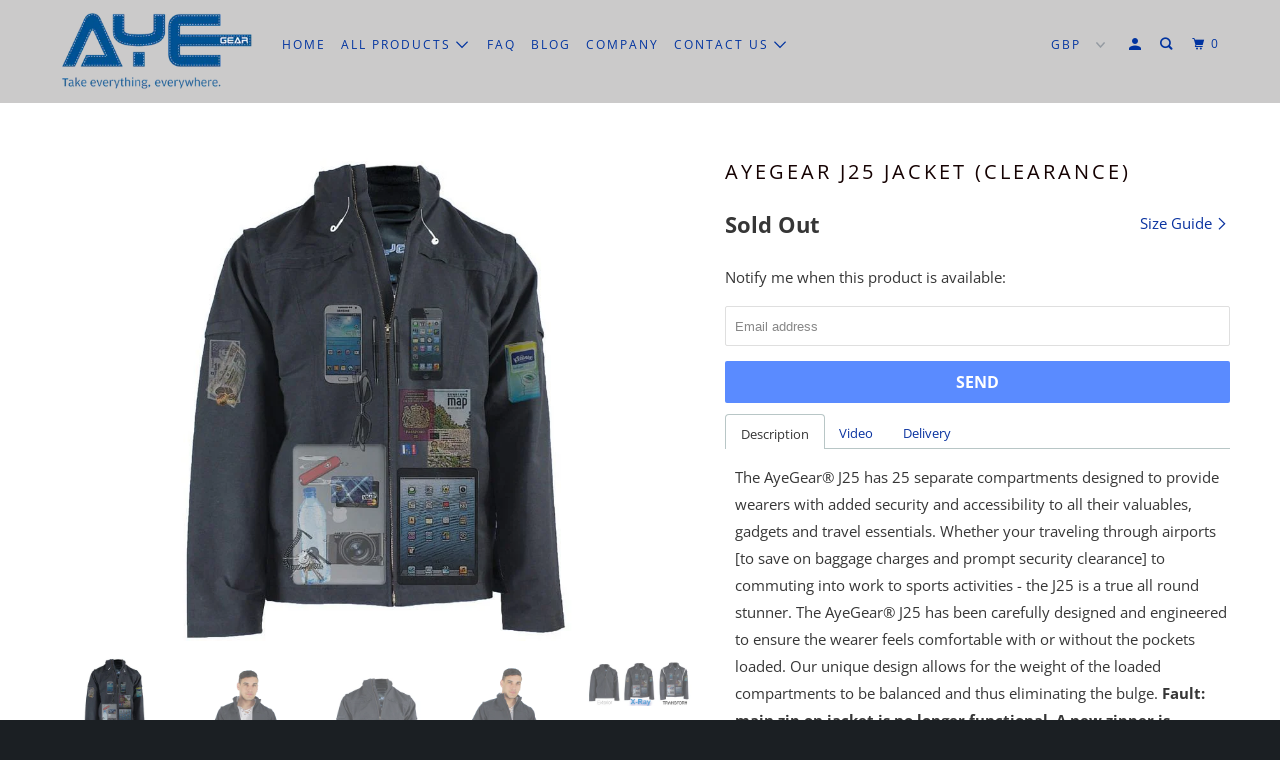

--- FILE ---
content_type: text/html; charset=utf-8
request_url: https://ayegear.com/products/ayegear-j25-jacket-clearance
body_size: 31832
content:
<!DOCTYPE html>
<!--[if lt IE 7 ]><html class="ie ie6" lang="en"> <![endif]-->
<!--[if IE 7 ]><html class="ie ie7" lang="en"> <![endif]-->
<!--[if IE 8 ]><html class="ie ie8" lang="en"> <![endif]-->
<!--[if IE 9 ]><html class="ie ie9" lang="en"> <![endif]-->
<!--[if (gte IE 10)|!(IE)]><!--><html lang="en"> <!--<![endif]-->
  <head>
    
    <script type='text/javascript'>
window.__lo_site_id = 320481;

	(function() {
		var wa = document.createElement('script'); wa.type = 'text/javascript'; wa.async = true;
		wa.src = 'https://d10lpsik1i8c69.cloudfront.net/w.js';
		var s = document.getElementsByTagName('script')[0]; s.parentNode.insertBefore(wa, s);
	  })();
	</script>
    
    <script src="https://ajax.googleapis.com/ajax/libs/jquery/3.5.1/jquery.min.js"></script>

<!-- Global site tag (gtag.js) - Google Analytics -->
<script async src="https://www.googletagmanager.com/gtag/js?id=UA-33740371-1"></script>
<script>
  window.dataLayer = window.dataLayer || [];
  function gtag(){dataLayer.push(arguments);}
  gtag('js', new Date());

  gtag('config', 'UA-33740371-1');
</script>
<!-- Global site tag (gtag.js) - Google Ads: 1008571782 -->
<script async src="https://www.googletagmanager.com/gtag/js?id=AW-1008571782"></script>
<script>
  window.dataLayer = window.dataLayer || [];
  function gtag(){dataLayer.push(arguments);}
  gtag('js', new Date());

  gtag('config', 'AW-1008571782');
</script>
    
   <!-- Global site tag (gtag.js) - Google Analytics -->
<script async src="https://www.googletagmanager.com/gtag/js?id=G-19M49XEJK5"></script>
<script>
  window.dataLayer = window.dataLayer || [];
  function gtag(){dataLayer.push(arguments);}
  gtag('js', new Date());

  gtag('config', 'G-19M49XEJK5');
</script>
    
<script>
window.KiwiSizing = window.KiwiSizing === undefined ? {} : window.KiwiSizing;
KiwiSizing.shop = "ayegear.myshopify.com";


KiwiSizing.data = {
  collections: "163436673",
  tags: "4xl clothing,5xl clothing,airport carry on,aye,aye clothing,aye gear,aye jacket,aye wear,ayegear,ayegear 22,ayegear 22 coat,ayegear 22 jacket,ayegear gift,ayegear vs scottevest,best hiking clothing,best travel clothing,best travel gear,buy scottevest UK,carry on clothing,carry on luggage,carry your ipad,coat 22,conceal and carry clothing,conceal carry clothes,conceal carry clothing,concealed carry clothes,concealed carry clothing,cycle clothing,cycle clothing for men,cycling clothing,cycling clothing for women,discreet pocket clothing,dog walking apparel,dog walking clothing,gadget clothing,gadget jacket,gadget pockets,geek clothing,geek jacket,gilet for men,hidden pocket clothing,hidden pocket clothng,hidden pockets,hidden pockets clothing,hiking equipment,hiking gear,i gear,i wear,igear,igear clothing,ipad air pocket,ipad carry coat,ipad clothing,ipad jacket,ipad mini pocket,ipad pocket,ipad pockets,jacket,jacket with netbook pocket,jacket with pockets,jackets,jackets for men,lightweight jacket,lightweight jacket with pockets,lightweight jackets,lightweight mens jacket,lightweight travel clothes,lightweight travel clothing,long sleeve jacket,macbook air pocket,mens casual jackets,mens coat,mens travel clothing,military clothing and gear,military jacket,military jacket men,military jackets men,motorcycle apparel,motorcycle gear,mountain climbing clothing,multiple pocket jacket,multipurpose garment,outdoor clothes,outdoor clothing,outdoor wear,plus size clothing,rescue team apparel,rescue team gear,safari clothing,scottevest fleece,scottevest fleece 7.0,scottevest promo code,scottevest review,scottevest sale,scottevest transformer,scottevest travel vest,scottevest travel vest for men,scottevest travel vest review,scottevest UK buy cheap,scottevest uk stockist,scottevest uk stores,scottevest uk supplier,security jacket UK,sev chloe hoodie,sev cotton hoodie,sev expedition jacket,sev fleece jacket 7,sev fleece jacket 7.0,sev revolution plus coat,SeV transformer,TEC,tech enabled clothing,technology enabled clothing,travel clothing,travel clothing for men,travel coat with lots of pockets,travel jacket with lots of pockets,travel wear,travel wear for women,XXXL clothing",
  product: "8521497101",
  vendor: "AyeGear - Travel Clothing, Carry Your iPad | Travel Vests | Hoodies | Jackets | Tees",
  type: "Jacket",
  title: "AyeGear J25 Jacket (clearance)",
  images: ["\/\/ayegear.com\/cdn\/shop\/products\/AyeGear_J25_Jacket_Transformer_Brad_Thor_Scottevest_Winter_Waterproof_Clothing_Technology_Hidden_Pockets_Concealed_b72cb76f-32b2-496c-ac2e-7c3b984bf5fb.jpg?v=1480507841","\/\/ayegear.com\/cdn\/shop\/products\/[base64].png?v=1480507841","\/\/ayegear.com\/cdn\/shop\/products\/ayegear_j25_jacket_vest_gilet_scottevest_baubax_travel_clothing_outdoor_pockets_ipad_clothing_macbook_technology_enabled_apparel_waterproof_breathable_9932eed0-376e-4ac2-9be3-d7ba1423eb5b.jpg?v=1480507842","\/\/ayegear.com\/cdn\/shop\/products\/[base64].png?v=1480507842","\/\/ayegear.com\/cdn\/shop\/products\/ayegear_j25_3in1_jacket_ayegear_aye_gear_igear_outdoor_wear_apparel_travel_scottevest_gilet_d74d3d44-84cd-4f8d-9f18-785346c78d93.png?v=1480507843"],
  options: [{"name":"Size","position":1,"values":["XXL"]}],
  variants: [{"id":28997856525,"title":"XXL","option1":"XXL","option2":null,"option3":null,"sku":"","requires_shipping":true,"taxable":false,"featured_image":null,"available":false,"name":"AyeGear J25 Jacket (clearance) - XXL","public_title":"XXL","options":["XXL"],"price":8999,"weight":680,"compare_at_price":19999,"inventory_quantity":0,"inventory_management":"shopify","inventory_policy":"deny","barcode":"","requires_selling_plan":false,"selling_plan_allocations":[]}],
};

</script>
    
 <!-- SEO Manager 6.2.0 -->
<meta name='seomanager' content='6.2' />
<title>AyeGear J25 Jacket - Clearance</title>
<meta name='description' content='The AyeGear® J-25 has 25 separate compartments designed to provide wearers with added security and accessibility to all their valuabl' /> 
<meta name="robots" content="index"> 
<meta name="robots" content="follow">
<script type="application/ld+json">
 {
 "@context": "https://schema.org",
 "@id": "https:\/\/ayegear.com\/products\/ayegear-j25-jacket-clearance",
 "@type": "Product","sku": null,"mpn": null,"brand": {
 "@type": "Brand",
 "name": "AyeGear - Travel Clothing, Carry Your iPad | Travel Vests | Hoodies | Jackets | Tees"
 },
 "description": "\nDescription\nVideo\nDelivery\n\n\nThe AyeGear® J25 has 25 separate compartments designed to provide wearers with added security and accessibility to all their valuables, gadgets and travel essentials. Whether your traveling through airports [to save on baggage charges and prompt security clearance] to commuting into work to sports activities - the J25 is a true all round stunner. The AyeGear® J25 has been carefully designed and engineered to ensure the wearer feels comfortable with or without the pockets loaded. Our unique design allows for the weight of the loaded compartments to be balanced and thus eliminating the bulge.  Fault: main zip on jacket is no longer functional. A new zipper is required which can be replaced by a local alterations unit \/ dressmaker. This fault does not affect the overall functionality of the garment. Seen as sold \n\n\nFree UK delivery, worldwide shipping available - see delivery prices at checkout.\n\n\nUnparalleled Performance\n\nThe AyeGear® J25 not only boasts great functionality but the fabrics have been upgraded for ultimate performance. We approached our supplier, who produces for some of the leading premium brands, and we insisted on, nothing but, the best materials for the AyeGear® J25. The end result was jaw-dropping. A mixture of Cotton and Nylon was chosen - also referred to as Ottoman fabric, known in the textile world for its supremacy. The zippers used in the AyeGear® J25 are of the highest standard to ensure they don't stick or feel cheap.\n \n\n\n\n\n\n \nAt the heart of the AyeGear® J25 is the core values which we believe in - Connectivity, Accessibility, Mobility \u0026amp; Security (CAMS). The AyeGear® J25 is suitable for both cold, with a concealed hood for rain\/snow protection and waterproof lining, and hot climates - with removable sleeves and breathable lining.  \nColour: NavyTechnical specification - Shell: 67% cotton, 33% nylon (wrinkle-free fabric)\n\nFeatures\n\n\n\n\nRemovable sleeves (converts the jacket into a cooler feeling vest)\nConcealed hood for added rain protection, adjustable rollaway zipped hood\nTough 3-Layer construction with premium grade zippers\nBreathable \u0026amp; Waterproof Fabric – rating: 800\/8000mm\nUnderarm Ventilation Zips\n\n\n\n25 Specialized compartments designed and labeled for:\n\n\nTablet x2 (Dual)\n\n\nLaptop up to 15”\n\n\nSmartphone Live x2 (Dual, touchscreen interactive)\n\n\nCredit Cards x4\n\n\nMemory Stick x2\n\n\nSD Cards x2\n\n\nCoins x2\n\n\nPen x2\n\n\nPassport\n\n\nPersonal ID\n\nGeneral x6\n\n\n\n \n\nDual access for left or right handed users\nRetractable reel for securing keys\nInternal earphone routing system\nElasticated strap for drinks bottle\nDesigned for minimum bulge and maximum discretion\n\n\n \n \n\n ",
 "url": "https:\/\/ayegear.com\/products\/ayegear-j25-jacket-clearance",
 "name": "AyeGear J25 Jacket (clearance)","image": "https://ayegear.com/cdn/shop/products/AyeGear_J25_Jacket_Transformer_Brad_Thor_Scottevest_Winter_Waterproof_Clothing_Technology_Hidden_Pockets_Concealed_b72cb76f-32b2-496c-ac2e-7c3b984bf5fb.jpg?v=1480507841","offers": [{
 "@type": "Offer","availability": "https://schema.org/OutOfStock",
 "priceCurrency": "GBP",
 "price": "89.99",
 "priceValidUntil": "2027-01-21",
 "itemCondition": "https://schema.org/NewCondition",
 "url": "https:\/\/ayegear.com\/products\/ayegear-j25-jacket-clearance\/products\/ayegear-j25-jacket-clearance?variant=28997856525",
 "image": "https://ayegear.com/cdn/shop/products/AyeGear_J25_Jacket_Transformer_Brad_Thor_Scottevest_Winter_Waterproof_Clothing_Technology_Hidden_Pockets_Concealed_b72cb76f-32b2-496c-ac2e-7c3b984bf5fb.jpg?v=1480507841",
 "mpn": 28997856525,"sku": "28997856525",
"seller": {
 "@type": "Organization",
 "name": "AyeGear - Travel Clothing, Carry Your iPad | Travel Vests | Hoodies | Jackets | Tees"
 }
 }]}
 </script>
<!-- end: SEO Manager 6.2.0 -->
    <meta charset="utf-8">
    <meta http-equiv="cleartype" content="on">
    <meta name="robots" content="index,follow">



    

<meta name="author" content="AyeGear - Travel Clothing, Carry Your iPad | Travel Vests | Hoodies | Jackets | Tees">
<meta property="og:url" content="https://ayegear.com/products/ayegear-j25-jacket-clearance">
<meta property="og:site_name" content="AyeGear - Travel Clothing, Carry Your iPad | Travel Vests | Hoodies | Jackets | Tees">



  <meta property="og:type" content="product">
  <meta property="og:title" content="AyeGear J25 Jacket (clearance)">
  
    
      <meta property="og:image" content="https://ayegear.com/cdn/shop/products/AyeGear_J25_Jacket_Transformer_Brad_Thor_Scottevest_Winter_Waterproof_Clothing_Technology_Hidden_Pockets_Concealed_b72cb76f-32b2-496c-ac2e-7c3b984bf5fb_600x.jpg?v=1480507841">
      <meta property="og:image:secure_url" content="https://ayegear.com/cdn/shop/products/AyeGear_J25_Jacket_Transformer_Brad_Thor_Scottevest_Winter_Waterproof_Clothing_Technology_Hidden_Pockets_Concealed_b72cb76f-32b2-496c-ac2e-7c3b984bf5fb_600x.jpg?v=1480507841">
      
      <meta property="og:image:width" content="1024">
      <meta property="og:image:height" content="768">
      <meta property="og:image:alt" content="AyeGear J25 Jacket (clearance) , Jacket - AyeGear - Travel Clothing, Carry Your iPad | Travel Vests | Hoodies | Jackets | Tees, AyeGear - Travel Clothing, Carry Your iPad | Travel Vests | Hoodies | Jackets | Tees
 - 1">
    
      <meta property="og:image" content="https://ayegear.com/cdn/shop/products/[base64].png?v=1480507841">
      <meta property="og:image:secure_url" content="https://ayegear.com/cdn/shop/products/[base64].png?v=1480507841">
      
      <meta property="og:image:width" content="1441">
      <meta property="og:image:height" content="1996">
      <meta property="og:image:alt" content="AyeGear J25 Jacket (clearance) , Jacket - AyeGear - Travel Clothing, Carry Your iPad | Travel Vests | Hoodies | Jackets | Tees, AyeGear - Travel Clothing, Carry Your iPad | Travel Vests | Hoodies | Jackets | Tees
 - 2">
    
      <meta property="og:image" content="https://ayegear.com/cdn/shop/products/ayegear_j25_jacket_vest_gilet_scottevest_baubax_travel_clothing_outdoor_pockets_ipad_clothing_macbook_technology_enabled_apparel_waterproof_breathable_9932eed0-376e-4ac2-9be3-d7ba1423eb5b_600x.jpg?v=1480507842">
      <meta property="og:image:secure_url" content="https://ayegear.com/cdn/shop/products/ayegear_j25_jacket_vest_gilet_scottevest_baubax_travel_clothing_outdoor_pockets_ipad_clothing_macbook_technology_enabled_apparel_waterproof_breathable_9932eed0-376e-4ac2-9be3-d7ba1423eb5b_600x.jpg?v=1480507842">
      
      <meta property="og:image:width" content="1444">
      <meta property="og:image:height" content="2048">
      <meta property="og:image:alt" content="AyeGear J25 Jacket (clearance) , Jacket - AyeGear - Travel Clothing, Carry Your iPad | Travel Vests | Hoodies | Jackets | Tees, AyeGear - Travel Clothing, Carry Your iPad | Travel Vests | Hoodies | Jackets | Tees
 - 3">
    
  
  <meta property="product:price:amount" content="89.99">
  <meta property="product:price:currency" content="GBP">



  <meta property="og:description" content="The AyeGear® J-25 has 25 separate compartments designed to provide wearers with added security and accessibility to all their valuabl">




  <meta name="twitter:site" content="@ayegear">

<meta name="twitter:card" content="summary">

  <meta name="twitter:title" content="AyeGear J25 Jacket (clearance)">
  <meta name="twitter:description" content="Description Video Delivery The AyeGear® J25 has 25 separate compartments designed to provide wearers with added security and accessibility to all their valuables, gadgets and travel essentials. Whether your traveling through airports [to save on baggage charges and prompt security clearance] to commuting into work to sports activities - the J25 is a true all round stunner. The AyeGear® J25 has been carefully designed and engineered to ensure the wearer feels comfortable with or without the pockets loaded. Our unique design allows for the weight of the loaded compartments to be balanced and thus eliminating the bulge. Fault: main zip on jacket is no longer functional. A new zipper is required which can be replaced by a local alterations unit / dressmaker. This fault does not affect the overall functionality of the garment. Seen as sold Free UK delivery, worldwide">
  <meta name="twitter:image" content="https://ayegear.com/cdn/shop/products/AyeGear_J25_Jacket_Transformer_Brad_Thor_Scottevest_Winter_Waterproof_Clothing_Technology_Hidden_Pockets_Concealed_b72cb76f-32b2-496c-ac2e-7c3b984bf5fb_240x.jpg?v=1480507841">
  <meta name="twitter:image:width" content="240">
  <meta name="twitter:image:height" content="240">
  <meta name="twitter:image:alt" content="AyeGear J25 Jacket (clearance) , Jacket - AyeGear - Travel Clothing, Carry Your iPad | Travel Vests | Hoodies | Jackets | Tees, AyeGear - Travel Clothing, Carry Your iPad | Travel Vests | Hoodies | Jackets | Tees
 - 1">



    
    

    <!-- Mobile Specific Metas -->
    <meta name="HandheldFriendly" content="True">
    <meta name="MobileOptimized" content="320">
    <meta name="viewport" content="width=device-width,initial-scale=1">
    <meta name="theme-color" content="#ffffff">

    <!-- Stylesheet for mmenu plugin -->
    <link href="//ayegear.com/cdn/shop/t/30/assets/mmenu-styles.scss?v=106496102027375579581580332843" rel="stylesheet" type="text/css" media="all" />

    <!-- Stylesheets for Parallax 3.6.5 -->
    <link href="//ayegear.com/cdn/shop/t/30/assets/styles.scss.css?v=151851927540944356331767386139" rel="stylesheet" type="text/css" media="all" />

    
      <link rel="shortcut icon" type="image/x-icon" href="//ayegear.com/cdn/shop/files/AyeGear_travel_clothing_ipad_carry_concealed_pockets_security_airport_scottevest_baubax_78e1f589-cea8-421e-ae75-da1587bb1f1f_180x180.png?v=1613713071">
      <link rel="apple-touch-icon" href="//ayegear.com/cdn/shop/files/AyeGear_travel_clothing_ipad_carry_concealed_pockets_security_airport_scottevest_baubax_78e1f589-cea8-421e-ae75-da1587bb1f1f_180x180.png?v=1613713071"/>
      <link rel="apple-touch-icon" sizes="72x72" href="//ayegear.com/cdn/shop/files/AyeGear_travel_clothing_ipad_carry_concealed_pockets_security_airport_scottevest_baubax_78e1f589-cea8-421e-ae75-da1587bb1f1f_72x72.png?v=1613713071"/>
      <link rel="apple-touch-icon" sizes="114x114" href="//ayegear.com/cdn/shop/files/AyeGear_travel_clothing_ipad_carry_concealed_pockets_security_airport_scottevest_baubax_78e1f589-cea8-421e-ae75-da1587bb1f1f_114x114.png?v=1613713071"/>
      <link rel="apple-touch-icon" sizes="180x180" href="//ayegear.com/cdn/shop/files/AyeGear_travel_clothing_ipad_carry_concealed_pockets_security_airport_scottevest_baubax_78e1f589-cea8-421e-ae75-da1587bb1f1f_180x180.png?v=1613713071"/>
      <link rel="apple-touch-icon" sizes="228x228" href="//ayegear.com/cdn/shop/files/AyeGear_travel_clothing_ipad_carry_concealed_pockets_security_airport_scottevest_baubax_78e1f589-cea8-421e-ae75-da1587bb1f1f_228x228.png?v=1613713071"/>
    

    <link rel="canonical" href="https://ayegear.com/products/ayegear-j25-jacket-clearance" />

    

    <script src="//ayegear.com/cdn/shop/t/30/assets/app.js?v=139004368625624759961580396112" type="text/javascript"></script>

    <!--[if lte IE 8]>
      <link href="//ayegear.com/cdn/shop/t/30/assets/ie.css?v=1024305471161636101580332861" rel="stylesheet" type="text/css" media="all" />
      <script src="//ayegear.com/cdn/shop/t/30/assets/skrollr.ie.js?v=116292453382836155221580332848" type="text/javascript"></script>
    <![endif]-->

    <script>window.performance && window.performance.mark && window.performance.mark('shopify.content_for_header.start');</script><meta name="google-site-verification" content="9i7bcW_SiA0KDIQttWmfNtpQDvxQYxwKSwt_afR_aKM">
<meta name="facebook-domain-verification" content="jlqu715cgd205aqfup9y5gisk18t1g">
<meta name="facebook-domain-verification" content="b553ynx37gzypzyj5vt8af0szeffwy">
<meta id="shopify-digital-wallet" name="shopify-digital-wallet" content="/1610482/digital_wallets/dialog">
<meta name="shopify-checkout-api-token" content="ce1becf55653f64850195294b5889cda">
<meta id="in-context-paypal-metadata" data-shop-id="1610482" data-venmo-supported="false" data-environment="production" data-locale="en_US" data-paypal-v4="true" data-currency="GBP">
<link rel="alternate" type="application/json+oembed" href="https://ayegear.com/products/ayegear-j25-jacket-clearance.oembed">
<script async="async" src="/checkouts/internal/preloads.js?locale=en-GB"></script>
<link rel="preconnect" href="https://shop.app" crossorigin="anonymous">
<script async="async" src="https://shop.app/checkouts/internal/preloads.js?locale=en-GB&shop_id=1610482" crossorigin="anonymous"></script>
<script id="apple-pay-shop-capabilities" type="application/json">{"shopId":1610482,"countryCode":"GB","currencyCode":"GBP","merchantCapabilities":["supports3DS"],"merchantId":"gid:\/\/shopify\/Shop\/1610482","merchantName":"AyeGear - Travel Clothing, Carry Your iPad | Travel Vests | Hoodies | Jackets | Tees","requiredBillingContactFields":["postalAddress","email","phone"],"requiredShippingContactFields":["postalAddress","email","phone"],"shippingType":"shipping","supportedNetworks":["visa","maestro","masterCard","amex","discover","elo"],"total":{"type":"pending","label":"AyeGear - Travel Clothing, Carry Your iPad | Travel Vests | Hoodies | Jackets | Tees","amount":"1.00"},"shopifyPaymentsEnabled":true,"supportsSubscriptions":true}</script>
<script id="shopify-features" type="application/json">{"accessToken":"ce1becf55653f64850195294b5889cda","betas":["rich-media-storefront-analytics"],"domain":"ayegear.com","predictiveSearch":true,"shopId":1610482,"locale":"en"}</script>
<script>var Shopify = Shopify || {};
Shopify.shop = "ayegear.myshopify.com";
Shopify.locale = "en";
Shopify.currency = {"active":"GBP","rate":"1.0"};
Shopify.country = "GB";
Shopify.theme = {"name":"OOTS Testing Parallax - ORIGINAL NORMAL THEME","id":80692084839,"schema_name":"Parallax","schema_version":"3.6.5","theme_store_id":null,"role":"main"};
Shopify.theme.handle = "null";
Shopify.theme.style = {"id":null,"handle":null};
Shopify.cdnHost = "ayegear.com/cdn";
Shopify.routes = Shopify.routes || {};
Shopify.routes.root = "/";</script>
<script type="module">!function(o){(o.Shopify=o.Shopify||{}).modules=!0}(window);</script>
<script>!function(o){function n(){var o=[];function n(){o.push(Array.prototype.slice.apply(arguments))}return n.q=o,n}var t=o.Shopify=o.Shopify||{};t.loadFeatures=n(),t.autoloadFeatures=n()}(window);</script>
<script>
  window.ShopifyPay = window.ShopifyPay || {};
  window.ShopifyPay.apiHost = "shop.app\/pay";
  window.ShopifyPay.redirectState = null;
</script>
<script id="shop-js-analytics" type="application/json">{"pageType":"product"}</script>
<script defer="defer" async type="module" src="//ayegear.com/cdn/shopifycloud/shop-js/modules/v2/client.init-shop-cart-sync_BdyHc3Nr.en.esm.js"></script>
<script defer="defer" async type="module" src="//ayegear.com/cdn/shopifycloud/shop-js/modules/v2/chunk.common_Daul8nwZ.esm.js"></script>
<script type="module">
  await import("//ayegear.com/cdn/shopifycloud/shop-js/modules/v2/client.init-shop-cart-sync_BdyHc3Nr.en.esm.js");
await import("//ayegear.com/cdn/shopifycloud/shop-js/modules/v2/chunk.common_Daul8nwZ.esm.js");

  window.Shopify.SignInWithShop?.initShopCartSync?.({"fedCMEnabled":true,"windoidEnabled":true});

</script>
<script>
  window.Shopify = window.Shopify || {};
  if (!window.Shopify.featureAssets) window.Shopify.featureAssets = {};
  window.Shopify.featureAssets['shop-js'] = {"shop-cart-sync":["modules/v2/client.shop-cart-sync_QYOiDySF.en.esm.js","modules/v2/chunk.common_Daul8nwZ.esm.js"],"init-fed-cm":["modules/v2/client.init-fed-cm_DchLp9rc.en.esm.js","modules/v2/chunk.common_Daul8nwZ.esm.js"],"shop-button":["modules/v2/client.shop-button_OV7bAJc5.en.esm.js","modules/v2/chunk.common_Daul8nwZ.esm.js"],"init-windoid":["modules/v2/client.init-windoid_DwxFKQ8e.en.esm.js","modules/v2/chunk.common_Daul8nwZ.esm.js"],"shop-cash-offers":["modules/v2/client.shop-cash-offers_DWtL6Bq3.en.esm.js","modules/v2/chunk.common_Daul8nwZ.esm.js","modules/v2/chunk.modal_CQq8HTM6.esm.js"],"shop-toast-manager":["modules/v2/client.shop-toast-manager_CX9r1SjA.en.esm.js","modules/v2/chunk.common_Daul8nwZ.esm.js"],"init-shop-email-lookup-coordinator":["modules/v2/client.init-shop-email-lookup-coordinator_UhKnw74l.en.esm.js","modules/v2/chunk.common_Daul8nwZ.esm.js"],"pay-button":["modules/v2/client.pay-button_DzxNnLDY.en.esm.js","modules/v2/chunk.common_Daul8nwZ.esm.js"],"avatar":["modules/v2/client.avatar_BTnouDA3.en.esm.js"],"init-shop-cart-sync":["modules/v2/client.init-shop-cart-sync_BdyHc3Nr.en.esm.js","modules/v2/chunk.common_Daul8nwZ.esm.js"],"shop-login-button":["modules/v2/client.shop-login-button_D8B466_1.en.esm.js","modules/v2/chunk.common_Daul8nwZ.esm.js","modules/v2/chunk.modal_CQq8HTM6.esm.js"],"init-customer-accounts-sign-up":["modules/v2/client.init-customer-accounts-sign-up_C8fpPm4i.en.esm.js","modules/v2/client.shop-login-button_D8B466_1.en.esm.js","modules/v2/chunk.common_Daul8nwZ.esm.js","modules/v2/chunk.modal_CQq8HTM6.esm.js"],"init-shop-for-new-customer-accounts":["modules/v2/client.init-shop-for-new-customer-accounts_CVTO0Ztu.en.esm.js","modules/v2/client.shop-login-button_D8B466_1.en.esm.js","modules/v2/chunk.common_Daul8nwZ.esm.js","modules/v2/chunk.modal_CQq8HTM6.esm.js"],"init-customer-accounts":["modules/v2/client.init-customer-accounts_dRgKMfrE.en.esm.js","modules/v2/client.shop-login-button_D8B466_1.en.esm.js","modules/v2/chunk.common_Daul8nwZ.esm.js","modules/v2/chunk.modal_CQq8HTM6.esm.js"],"shop-follow-button":["modules/v2/client.shop-follow-button_CkZpjEct.en.esm.js","modules/v2/chunk.common_Daul8nwZ.esm.js","modules/v2/chunk.modal_CQq8HTM6.esm.js"],"lead-capture":["modules/v2/client.lead-capture_BntHBhfp.en.esm.js","modules/v2/chunk.common_Daul8nwZ.esm.js","modules/v2/chunk.modal_CQq8HTM6.esm.js"],"checkout-modal":["modules/v2/client.checkout-modal_CfxcYbTm.en.esm.js","modules/v2/chunk.common_Daul8nwZ.esm.js","modules/v2/chunk.modal_CQq8HTM6.esm.js"],"shop-login":["modules/v2/client.shop-login_Da4GZ2H6.en.esm.js","modules/v2/chunk.common_Daul8nwZ.esm.js","modules/v2/chunk.modal_CQq8HTM6.esm.js"],"payment-terms":["modules/v2/client.payment-terms_MV4M3zvL.en.esm.js","modules/v2/chunk.common_Daul8nwZ.esm.js","modules/v2/chunk.modal_CQq8HTM6.esm.js"]};
</script>
<script>(function() {
  var isLoaded = false;
  function asyncLoad() {
    if (isLoaded) return;
    isLoaded = true;
    var urls = ["https:\/\/cdn-stamped-io.azureedge.net\/files\/shopify.v2.min.js?shop=ayegear.myshopify.com","\/\/cdn.shopify.com\/s\/files\/1\/0875\/2064\/files\/salespush-1.0.0.min.js?shop=ayegear.myshopify.com","https:\/\/cdn.one.store\/javascript\/dist\/1.0\/jcr-widget.js?account_id=shopify:ayegear.myshopify.com\u0026shop=ayegear.myshopify.com"];
    for (var i = 0; i < urls.length; i++) {
      var s = document.createElement('script');
      s.type = 'text/javascript';
      s.async = true;
      s.src = urls[i];
      var x = document.getElementsByTagName('script')[0];
      x.parentNode.insertBefore(s, x);
    }
  };
  if(window.attachEvent) {
    window.attachEvent('onload', asyncLoad);
  } else {
    window.addEventListener('load', asyncLoad, false);
  }
})();</script>
<script id="__st">var __st={"a":1610482,"offset":0,"reqid":"f75817ac-5e32-4d65-92b4-dd69bf90ce52-1768997694","pageurl":"ayegear.com\/products\/ayegear-j25-jacket-clearance","u":"658666c8804c","p":"product","rtyp":"product","rid":8521497101};</script>
<script>window.ShopifyPaypalV4VisibilityTracking = true;</script>
<script id="captcha-bootstrap">!function(){'use strict';const t='contact',e='account',n='new_comment',o=[[t,t],['blogs',n],['comments',n],[t,'customer']],c=[[e,'customer_login'],[e,'guest_login'],[e,'recover_customer_password'],[e,'create_customer']],r=t=>t.map((([t,e])=>`form[action*='/${t}']:not([data-nocaptcha='true']) input[name='form_type'][value='${e}']`)).join(','),a=t=>()=>t?[...document.querySelectorAll(t)].map((t=>t.form)):[];function s(){const t=[...o],e=r(t);return a(e)}const i='password',u='form_key',d=['recaptcha-v3-token','g-recaptcha-response','h-captcha-response',i],f=()=>{try{return window.sessionStorage}catch{return}},m='__shopify_v',_=t=>t.elements[u];function p(t,e,n=!1){try{const o=window.sessionStorage,c=JSON.parse(o.getItem(e)),{data:r}=function(t){const{data:e,action:n}=t;return t[m]||n?{data:e,action:n}:{data:t,action:n}}(c);for(const[e,n]of Object.entries(r))t.elements[e]&&(t.elements[e].value=n);n&&o.removeItem(e)}catch(o){console.error('form repopulation failed',{error:o})}}const l='form_type',E='cptcha';function T(t){t.dataset[E]=!0}const w=window,h=w.document,L='Shopify',v='ce_forms',y='captcha';let A=!1;((t,e)=>{const n=(g='f06e6c50-85a8-45c8-87d0-21a2b65856fe',I='https://cdn.shopify.com/shopifycloud/storefront-forms-hcaptcha/ce_storefront_forms_captcha_hcaptcha.v1.5.2.iife.js',D={infoText:'Protected by hCaptcha',privacyText:'Privacy',termsText:'Terms'},(t,e,n)=>{const o=w[L][v],c=o.bindForm;if(c)return c(t,g,e,D).then(n);var r;o.q.push([[t,g,e,D],n]),r=I,A||(h.body.append(Object.assign(h.createElement('script'),{id:'captcha-provider',async:!0,src:r})),A=!0)});var g,I,D;w[L]=w[L]||{},w[L][v]=w[L][v]||{},w[L][v].q=[],w[L][y]=w[L][y]||{},w[L][y].protect=function(t,e){n(t,void 0,e),T(t)},Object.freeze(w[L][y]),function(t,e,n,w,h,L){const[v,y,A,g]=function(t,e,n){const i=e?o:[],u=t?c:[],d=[...i,...u],f=r(d),m=r(i),_=r(d.filter((([t,e])=>n.includes(e))));return[a(f),a(m),a(_),s()]}(w,h,L),I=t=>{const e=t.target;return e instanceof HTMLFormElement?e:e&&e.form},D=t=>v().includes(t);t.addEventListener('submit',(t=>{const e=I(t);if(!e)return;const n=D(e)&&!e.dataset.hcaptchaBound&&!e.dataset.recaptchaBound,o=_(e),c=g().includes(e)&&(!o||!o.value);(n||c)&&t.preventDefault(),c&&!n&&(function(t){try{if(!f())return;!function(t){const e=f();if(!e)return;const n=_(t);if(!n)return;const o=n.value;o&&e.removeItem(o)}(t);const e=Array.from(Array(32),(()=>Math.random().toString(36)[2])).join('');!function(t,e){_(t)||t.append(Object.assign(document.createElement('input'),{type:'hidden',name:u})),t.elements[u].value=e}(t,e),function(t,e){const n=f();if(!n)return;const o=[...t.querySelectorAll(`input[type='${i}']`)].map((({name:t})=>t)),c=[...d,...o],r={};for(const[a,s]of new FormData(t).entries())c.includes(a)||(r[a]=s);n.setItem(e,JSON.stringify({[m]:1,action:t.action,data:r}))}(t,e)}catch(e){console.error('failed to persist form',e)}}(e),e.submit())}));const S=(t,e)=>{t&&!t.dataset[E]&&(n(t,e.some((e=>e===t))),T(t))};for(const o of['focusin','change'])t.addEventListener(o,(t=>{const e=I(t);D(e)&&S(e,y())}));const B=e.get('form_key'),M=e.get(l),P=B&&M;t.addEventListener('DOMContentLoaded',(()=>{const t=y();if(P)for(const e of t)e.elements[l].value===M&&p(e,B);[...new Set([...A(),...v().filter((t=>'true'===t.dataset.shopifyCaptcha))])].forEach((e=>S(e,t)))}))}(h,new URLSearchParams(w.location.search),n,t,e,['guest_login'])})(!0,!0)}();</script>
<script integrity="sha256-4kQ18oKyAcykRKYeNunJcIwy7WH5gtpwJnB7kiuLZ1E=" data-source-attribution="shopify.loadfeatures" defer="defer" src="//ayegear.com/cdn/shopifycloud/storefront/assets/storefront/load_feature-a0a9edcb.js" crossorigin="anonymous"></script>
<script crossorigin="anonymous" defer="defer" src="//ayegear.com/cdn/shopifycloud/storefront/assets/shopify_pay/storefront-65b4c6d7.js?v=20250812"></script>
<script data-source-attribution="shopify.dynamic_checkout.dynamic.init">var Shopify=Shopify||{};Shopify.PaymentButton=Shopify.PaymentButton||{isStorefrontPortableWallets:!0,init:function(){window.Shopify.PaymentButton.init=function(){};var t=document.createElement("script");t.src="https://ayegear.com/cdn/shopifycloud/portable-wallets/latest/portable-wallets.en.js",t.type="module",document.head.appendChild(t)}};
</script>
<script data-source-attribution="shopify.dynamic_checkout.buyer_consent">
  function portableWalletsHideBuyerConsent(e){var t=document.getElementById("shopify-buyer-consent"),n=document.getElementById("shopify-subscription-policy-button");t&&n&&(t.classList.add("hidden"),t.setAttribute("aria-hidden","true"),n.removeEventListener("click",e))}function portableWalletsShowBuyerConsent(e){var t=document.getElementById("shopify-buyer-consent"),n=document.getElementById("shopify-subscription-policy-button");t&&n&&(t.classList.remove("hidden"),t.removeAttribute("aria-hidden"),n.addEventListener("click",e))}window.Shopify?.PaymentButton&&(window.Shopify.PaymentButton.hideBuyerConsent=portableWalletsHideBuyerConsent,window.Shopify.PaymentButton.showBuyerConsent=portableWalletsShowBuyerConsent);
</script>
<script data-source-attribution="shopify.dynamic_checkout.cart.bootstrap">document.addEventListener("DOMContentLoaded",(function(){function t(){return document.querySelector("shopify-accelerated-checkout-cart, shopify-accelerated-checkout")}if(t())Shopify.PaymentButton.init();else{new MutationObserver((function(e,n){t()&&(Shopify.PaymentButton.init(),n.disconnect())})).observe(document.body,{childList:!0,subtree:!0})}}));
</script>
<script id='scb4127' type='text/javascript' async='' src='https://ayegear.com/cdn/shopifycloud/privacy-banner/storefront-banner.js'></script><link id="shopify-accelerated-checkout-styles" rel="stylesheet" media="screen" href="https://ayegear.com/cdn/shopifycloud/portable-wallets/latest/accelerated-checkout-backwards-compat.css" crossorigin="anonymous">
<style id="shopify-accelerated-checkout-cart">
        #shopify-buyer-consent {
  margin-top: 1em;
  display: inline-block;
  width: 100%;
}

#shopify-buyer-consent.hidden {
  display: none;
}

#shopify-subscription-policy-button {
  background: none;
  border: none;
  padding: 0;
  text-decoration: underline;
  font-size: inherit;
  cursor: pointer;
}

#shopify-subscription-policy-button::before {
  box-shadow: none;
}

      </style>

<script>window.performance && window.performance.mark && window.performance.mark('shopify.content_for_header.end');</script>

    <noscript>
      <style>

        .slides > li:first-child { display: block; }
        .image__fallback {
          width: 100vw;
          display: block !important;
          max-width: 100vw !important;
          margin-bottom: 0;
        }
        .image__fallback + .hsContainer__image {
          display: none !important;
        }
        .hsContainer {
          height: auto !important;
        }
        .no-js-only {
          display: inherit !important;
        }
        .icon-cart.cart-button {
          display: none;
        }
        .lazyload,
        .cart_page_image img {
          opacity: 1;
          -webkit-filter: blur(0);
          filter: blur(0);
        }
        .bcg .hsContent {
          background-color: transparent;
        }
        .animate_right,
        .animate_left,
        .animate_up,
        .animate_down {
          opacity: 1;
        }
        .flexslider .slides>li {
          display: block;
        }
        .product_section .product_form {
          opacity: 1;
        }
        .multi_select,
        form .select {
          display: block !important;
        }
        .swatch_options {
          display: none;
        }
      </style>
    </noscript>

  <link href="https://monorail-edge.shopifysvc.com" rel="dns-prefetch">
<script>(function(){if ("sendBeacon" in navigator && "performance" in window) {try {var session_token_from_headers = performance.getEntriesByType('navigation')[0].serverTiming.find(x => x.name == '_s').description;} catch {var session_token_from_headers = undefined;}var session_cookie_matches = document.cookie.match(/_shopify_s=([^;]*)/);var session_token_from_cookie = session_cookie_matches && session_cookie_matches.length === 2 ? session_cookie_matches[1] : "";var session_token = session_token_from_headers || session_token_from_cookie || "";function handle_abandonment_event(e) {var entries = performance.getEntries().filter(function(entry) {return /monorail-edge.shopifysvc.com/.test(entry.name);});if (!window.abandonment_tracked && entries.length === 0) {window.abandonment_tracked = true;var currentMs = Date.now();var navigation_start = performance.timing.navigationStart;var payload = {shop_id: 1610482,url: window.location.href,navigation_start,duration: currentMs - navigation_start,session_token,page_type: "product"};window.navigator.sendBeacon("https://monorail-edge.shopifysvc.com/v1/produce", JSON.stringify({schema_id: "online_store_buyer_site_abandonment/1.1",payload: payload,metadata: {event_created_at_ms: currentMs,event_sent_at_ms: currentMs}}));}}window.addEventListener('pagehide', handle_abandonment_event);}}());</script>
<script id="web-pixels-manager-setup">(function e(e,d,r,n,o){if(void 0===o&&(o={}),!Boolean(null===(a=null===(i=window.Shopify)||void 0===i?void 0:i.analytics)||void 0===a?void 0:a.replayQueue)){var i,a;window.Shopify=window.Shopify||{};var t=window.Shopify;t.analytics=t.analytics||{};var s=t.analytics;s.replayQueue=[],s.publish=function(e,d,r){return s.replayQueue.push([e,d,r]),!0};try{self.performance.mark("wpm:start")}catch(e){}var l=function(){var e={modern:/Edge?\/(1{2}[4-9]|1[2-9]\d|[2-9]\d{2}|\d{4,})\.\d+(\.\d+|)|Firefox\/(1{2}[4-9]|1[2-9]\d|[2-9]\d{2}|\d{4,})\.\d+(\.\d+|)|Chrom(ium|e)\/(9{2}|\d{3,})\.\d+(\.\d+|)|(Maci|X1{2}).+ Version\/(15\.\d+|(1[6-9]|[2-9]\d|\d{3,})\.\d+)([,.]\d+|)( \(\w+\)|)( Mobile\/\w+|) Safari\/|Chrome.+OPR\/(9{2}|\d{3,})\.\d+\.\d+|(CPU[ +]OS|iPhone[ +]OS|CPU[ +]iPhone|CPU IPhone OS|CPU iPad OS)[ +]+(15[._]\d+|(1[6-9]|[2-9]\d|\d{3,})[._]\d+)([._]\d+|)|Android:?[ /-](13[3-9]|1[4-9]\d|[2-9]\d{2}|\d{4,})(\.\d+|)(\.\d+|)|Android.+Firefox\/(13[5-9]|1[4-9]\d|[2-9]\d{2}|\d{4,})\.\d+(\.\d+|)|Android.+Chrom(ium|e)\/(13[3-9]|1[4-9]\d|[2-9]\d{2}|\d{4,})\.\d+(\.\d+|)|SamsungBrowser\/([2-9]\d|\d{3,})\.\d+/,legacy:/Edge?\/(1[6-9]|[2-9]\d|\d{3,})\.\d+(\.\d+|)|Firefox\/(5[4-9]|[6-9]\d|\d{3,})\.\d+(\.\d+|)|Chrom(ium|e)\/(5[1-9]|[6-9]\d|\d{3,})\.\d+(\.\d+|)([\d.]+$|.*Safari\/(?![\d.]+ Edge\/[\d.]+$))|(Maci|X1{2}).+ Version\/(10\.\d+|(1[1-9]|[2-9]\d|\d{3,})\.\d+)([,.]\d+|)( \(\w+\)|)( Mobile\/\w+|) Safari\/|Chrome.+OPR\/(3[89]|[4-9]\d|\d{3,})\.\d+\.\d+|(CPU[ +]OS|iPhone[ +]OS|CPU[ +]iPhone|CPU IPhone OS|CPU iPad OS)[ +]+(10[._]\d+|(1[1-9]|[2-9]\d|\d{3,})[._]\d+)([._]\d+|)|Android:?[ /-](13[3-9]|1[4-9]\d|[2-9]\d{2}|\d{4,})(\.\d+|)(\.\d+|)|Mobile Safari.+OPR\/([89]\d|\d{3,})\.\d+\.\d+|Android.+Firefox\/(13[5-9]|1[4-9]\d|[2-9]\d{2}|\d{4,})\.\d+(\.\d+|)|Android.+Chrom(ium|e)\/(13[3-9]|1[4-9]\d|[2-9]\d{2}|\d{4,})\.\d+(\.\d+|)|Android.+(UC? ?Browser|UCWEB|U3)[ /]?(15\.([5-9]|\d{2,})|(1[6-9]|[2-9]\d|\d{3,})\.\d+)\.\d+|SamsungBrowser\/(5\.\d+|([6-9]|\d{2,})\.\d+)|Android.+MQ{2}Browser\/(14(\.(9|\d{2,})|)|(1[5-9]|[2-9]\d|\d{3,})(\.\d+|))(\.\d+|)|K[Aa][Ii]OS\/(3\.\d+|([4-9]|\d{2,})\.\d+)(\.\d+|)/},d=e.modern,r=e.legacy,n=navigator.userAgent;return n.match(d)?"modern":n.match(r)?"legacy":"unknown"}(),u="modern"===l?"modern":"legacy",c=(null!=n?n:{modern:"",legacy:""})[u],f=function(e){return[e.baseUrl,"/wpm","/b",e.hashVersion,"modern"===e.buildTarget?"m":"l",".js"].join("")}({baseUrl:d,hashVersion:r,buildTarget:u}),m=function(e){var d=e.version,r=e.bundleTarget,n=e.surface,o=e.pageUrl,i=e.monorailEndpoint;return{emit:function(e){var a=e.status,t=e.errorMsg,s=(new Date).getTime(),l=JSON.stringify({metadata:{event_sent_at_ms:s},events:[{schema_id:"web_pixels_manager_load/3.1",payload:{version:d,bundle_target:r,page_url:o,status:a,surface:n,error_msg:t},metadata:{event_created_at_ms:s}}]});if(!i)return console&&console.warn&&console.warn("[Web Pixels Manager] No Monorail endpoint provided, skipping logging."),!1;try{return self.navigator.sendBeacon.bind(self.navigator)(i,l)}catch(e){}var u=new XMLHttpRequest;try{return u.open("POST",i,!0),u.setRequestHeader("Content-Type","text/plain"),u.send(l),!0}catch(e){return console&&console.warn&&console.warn("[Web Pixels Manager] Got an unhandled error while logging to Monorail."),!1}}}}({version:r,bundleTarget:l,surface:e.surface,pageUrl:self.location.href,monorailEndpoint:e.monorailEndpoint});try{o.browserTarget=l,function(e){var d=e.src,r=e.async,n=void 0===r||r,o=e.onload,i=e.onerror,a=e.sri,t=e.scriptDataAttributes,s=void 0===t?{}:t,l=document.createElement("script"),u=document.querySelector("head"),c=document.querySelector("body");if(l.async=n,l.src=d,a&&(l.integrity=a,l.crossOrigin="anonymous"),s)for(var f in s)if(Object.prototype.hasOwnProperty.call(s,f))try{l.dataset[f]=s[f]}catch(e){}if(o&&l.addEventListener("load",o),i&&l.addEventListener("error",i),u)u.appendChild(l);else{if(!c)throw new Error("Did not find a head or body element to append the script");c.appendChild(l)}}({src:f,async:!0,onload:function(){if(!function(){var e,d;return Boolean(null===(d=null===(e=window.Shopify)||void 0===e?void 0:e.analytics)||void 0===d?void 0:d.initialized)}()){var d=window.webPixelsManager.init(e)||void 0;if(d){var r=window.Shopify.analytics;r.replayQueue.forEach((function(e){var r=e[0],n=e[1],o=e[2];d.publishCustomEvent(r,n,o)})),r.replayQueue=[],r.publish=d.publishCustomEvent,r.visitor=d.visitor,r.initialized=!0}}},onerror:function(){return m.emit({status:"failed",errorMsg:"".concat(f," has failed to load")})},sri:function(e){var d=/^sha384-[A-Za-z0-9+/=]+$/;return"string"==typeof e&&d.test(e)}(c)?c:"",scriptDataAttributes:o}),m.emit({status:"loading"})}catch(e){m.emit({status:"failed",errorMsg:(null==e?void 0:e.message)||"Unknown error"})}}})({shopId: 1610482,storefrontBaseUrl: "https://ayegear.com",extensionsBaseUrl: "https://extensions.shopifycdn.com/cdn/shopifycloud/web-pixels-manager",monorailEndpoint: "https://monorail-edge.shopifysvc.com/unstable/produce_batch",surface: "storefront-renderer",enabledBetaFlags: ["2dca8a86"],webPixelsConfigList: [{"id":"253591655","configuration":"{\"config\":\"{\\\"pixel_id\\\":\\\"G-19M49XEJK5\\\",\\\"target_country\\\":\\\"GB\\\",\\\"gtag_events\\\":[{\\\"type\\\":\\\"begin_checkout\\\",\\\"action_label\\\":\\\"G-19M49XEJK5\\\"},{\\\"type\\\":\\\"search\\\",\\\"action_label\\\":\\\"G-19M49XEJK5\\\"},{\\\"type\\\":\\\"view_item\\\",\\\"action_label\\\":[\\\"G-19M49XEJK5\\\",\\\"MC-1679CBZ62S\\\"]},{\\\"type\\\":\\\"purchase\\\",\\\"action_label\\\":[\\\"G-19M49XEJK5\\\",\\\"MC-1679CBZ62S\\\"]},{\\\"type\\\":\\\"page_view\\\",\\\"action_label\\\":[\\\"G-19M49XEJK5\\\",\\\"MC-1679CBZ62S\\\"]},{\\\"type\\\":\\\"add_payment_info\\\",\\\"action_label\\\":\\\"G-19M49XEJK5\\\"},{\\\"type\\\":\\\"add_to_cart\\\",\\\"action_label\\\":\\\"G-19M49XEJK5\\\"}],\\\"enable_monitoring_mode\\\":false}\"}","eventPayloadVersion":"v1","runtimeContext":"OPEN","scriptVersion":"b2a88bafab3e21179ed38636efcd8a93","type":"APP","apiClientId":1780363,"privacyPurposes":[],"dataSharingAdjustments":{"protectedCustomerApprovalScopes":["read_customer_address","read_customer_email","read_customer_name","read_customer_personal_data","read_customer_phone"]}},{"id":"72482919","configuration":"{\"pixel_id\":\"1676786182599905\",\"pixel_type\":\"facebook_pixel\",\"metaapp_system_user_token\":\"-\"}","eventPayloadVersion":"v1","runtimeContext":"OPEN","scriptVersion":"ca16bc87fe92b6042fbaa3acc2fbdaa6","type":"APP","apiClientId":2329312,"privacyPurposes":["ANALYTICS","MARKETING","SALE_OF_DATA"],"dataSharingAdjustments":{"protectedCustomerApprovalScopes":["read_customer_address","read_customer_email","read_customer_name","read_customer_personal_data","read_customer_phone"]}},{"id":"161644919","eventPayloadVersion":"v1","runtimeContext":"LAX","scriptVersion":"1","type":"CUSTOM","privacyPurposes":["MARKETING"],"name":"Meta pixel (migrated)"},{"id":"shopify-app-pixel","configuration":"{}","eventPayloadVersion":"v1","runtimeContext":"STRICT","scriptVersion":"0450","apiClientId":"shopify-pixel","type":"APP","privacyPurposes":["ANALYTICS","MARKETING"]},{"id":"shopify-custom-pixel","eventPayloadVersion":"v1","runtimeContext":"LAX","scriptVersion":"0450","apiClientId":"shopify-pixel","type":"CUSTOM","privacyPurposes":["ANALYTICS","MARKETING"]}],isMerchantRequest: false,initData: {"shop":{"name":"AyeGear - Travel Clothing, Carry Your iPad | Travel Vests | Hoodies | Jackets | Tees","paymentSettings":{"currencyCode":"GBP"},"myshopifyDomain":"ayegear.myshopify.com","countryCode":"GB","storefrontUrl":"https:\/\/ayegear.com"},"customer":null,"cart":null,"checkout":null,"productVariants":[{"price":{"amount":89.99,"currencyCode":"GBP"},"product":{"title":"AyeGear J25 Jacket (clearance)","vendor":"AyeGear - Travel Clothing, Carry Your iPad | Travel Vests | Hoodies | Jackets | Tees","id":"8521497101","untranslatedTitle":"AyeGear J25 Jacket (clearance)","url":"\/products\/ayegear-j25-jacket-clearance","type":"Jacket"},"id":"28997856525","image":{"src":"\/\/ayegear.com\/cdn\/shop\/products\/AyeGear_J25_Jacket_Transformer_Brad_Thor_Scottevest_Winter_Waterproof_Clothing_Technology_Hidden_Pockets_Concealed_b72cb76f-32b2-496c-ac2e-7c3b984bf5fb.jpg?v=1480507841"},"sku":"","title":"XXL","untranslatedTitle":"XXL"}],"purchasingCompany":null},},"https://ayegear.com/cdn","fcfee988w5aeb613cpc8e4bc33m6693e112",{"modern":"","legacy":""},{"shopId":"1610482","storefrontBaseUrl":"https:\/\/ayegear.com","extensionBaseUrl":"https:\/\/extensions.shopifycdn.com\/cdn\/shopifycloud\/web-pixels-manager","surface":"storefront-renderer","enabledBetaFlags":"[\"2dca8a86\"]","isMerchantRequest":"false","hashVersion":"fcfee988w5aeb613cpc8e4bc33m6693e112","publish":"custom","events":"[[\"page_viewed\",{}],[\"product_viewed\",{\"productVariant\":{\"price\":{\"amount\":89.99,\"currencyCode\":\"GBP\"},\"product\":{\"title\":\"AyeGear J25 Jacket (clearance)\",\"vendor\":\"AyeGear - Travel Clothing, Carry Your iPad | Travel Vests | Hoodies | Jackets | Tees\",\"id\":\"8521497101\",\"untranslatedTitle\":\"AyeGear J25 Jacket (clearance)\",\"url\":\"\/products\/ayegear-j25-jacket-clearance\",\"type\":\"Jacket\"},\"id\":\"28997856525\",\"image\":{\"src\":\"\/\/ayegear.com\/cdn\/shop\/products\/AyeGear_J25_Jacket_Transformer_Brad_Thor_Scottevest_Winter_Waterproof_Clothing_Technology_Hidden_Pockets_Concealed_b72cb76f-32b2-496c-ac2e-7c3b984bf5fb.jpg?v=1480507841\"},\"sku\":\"\",\"title\":\"XXL\",\"untranslatedTitle\":\"XXL\"}}]]"});</script><script>
  window.ShopifyAnalytics = window.ShopifyAnalytics || {};
  window.ShopifyAnalytics.meta = window.ShopifyAnalytics.meta || {};
  window.ShopifyAnalytics.meta.currency = 'GBP';
  var meta = {"product":{"id":8521497101,"gid":"gid:\/\/shopify\/Product\/8521497101","vendor":"AyeGear - Travel Clothing, Carry Your iPad | Travel Vests | Hoodies | Jackets | Tees","type":"Jacket","handle":"ayegear-j25-jacket-clearance","variants":[{"id":28997856525,"price":8999,"name":"AyeGear J25 Jacket (clearance) - XXL","public_title":"XXL","sku":""}],"remote":false},"page":{"pageType":"product","resourceType":"product","resourceId":8521497101,"requestId":"f75817ac-5e32-4d65-92b4-dd69bf90ce52-1768997694"}};
  for (var attr in meta) {
    window.ShopifyAnalytics.meta[attr] = meta[attr];
  }
</script>
<script class="analytics">
  (function () {
    var customDocumentWrite = function(content) {
      var jquery = null;

      if (window.jQuery) {
        jquery = window.jQuery;
      } else if (window.Checkout && window.Checkout.$) {
        jquery = window.Checkout.$;
      }

      if (jquery) {
        jquery('body').append(content);
      }
    };

    var hasLoggedConversion = function(token) {
      if (token) {
        return document.cookie.indexOf('loggedConversion=' + token) !== -1;
      }
      return false;
    }

    var setCookieIfConversion = function(token) {
      if (token) {
        var twoMonthsFromNow = new Date(Date.now());
        twoMonthsFromNow.setMonth(twoMonthsFromNow.getMonth() + 2);

        document.cookie = 'loggedConversion=' + token + '; expires=' + twoMonthsFromNow;
      }
    }

    var trekkie = window.ShopifyAnalytics.lib = window.trekkie = window.trekkie || [];
    if (trekkie.integrations) {
      return;
    }
    trekkie.methods = [
      'identify',
      'page',
      'ready',
      'track',
      'trackForm',
      'trackLink'
    ];
    trekkie.factory = function(method) {
      return function() {
        var args = Array.prototype.slice.call(arguments);
        args.unshift(method);
        trekkie.push(args);
        return trekkie;
      };
    };
    for (var i = 0; i < trekkie.methods.length; i++) {
      var key = trekkie.methods[i];
      trekkie[key] = trekkie.factory(key);
    }
    trekkie.load = function(config) {
      trekkie.config = config || {};
      trekkie.config.initialDocumentCookie = document.cookie;
      var first = document.getElementsByTagName('script')[0];
      var script = document.createElement('script');
      script.type = 'text/javascript';
      script.onerror = function(e) {
        var scriptFallback = document.createElement('script');
        scriptFallback.type = 'text/javascript';
        scriptFallback.onerror = function(error) {
                var Monorail = {
      produce: function produce(monorailDomain, schemaId, payload) {
        var currentMs = new Date().getTime();
        var event = {
          schema_id: schemaId,
          payload: payload,
          metadata: {
            event_created_at_ms: currentMs,
            event_sent_at_ms: currentMs
          }
        };
        return Monorail.sendRequest("https://" + monorailDomain + "/v1/produce", JSON.stringify(event));
      },
      sendRequest: function sendRequest(endpointUrl, payload) {
        // Try the sendBeacon API
        if (window && window.navigator && typeof window.navigator.sendBeacon === 'function' && typeof window.Blob === 'function' && !Monorail.isIos12()) {
          var blobData = new window.Blob([payload], {
            type: 'text/plain'
          });

          if (window.navigator.sendBeacon(endpointUrl, blobData)) {
            return true;
          } // sendBeacon was not successful

        } // XHR beacon

        var xhr = new XMLHttpRequest();

        try {
          xhr.open('POST', endpointUrl);
          xhr.setRequestHeader('Content-Type', 'text/plain');
          xhr.send(payload);
        } catch (e) {
          console.log(e);
        }

        return false;
      },
      isIos12: function isIos12() {
        return window.navigator.userAgent.lastIndexOf('iPhone; CPU iPhone OS 12_') !== -1 || window.navigator.userAgent.lastIndexOf('iPad; CPU OS 12_') !== -1;
      }
    };
    Monorail.produce('monorail-edge.shopifysvc.com',
      'trekkie_storefront_load_errors/1.1',
      {shop_id: 1610482,
      theme_id: 80692084839,
      app_name: "storefront",
      context_url: window.location.href,
      source_url: "//ayegear.com/cdn/s/trekkie.storefront.cd680fe47e6c39ca5d5df5f0a32d569bc48c0f27.min.js"});

        };
        scriptFallback.async = true;
        scriptFallback.src = '//ayegear.com/cdn/s/trekkie.storefront.cd680fe47e6c39ca5d5df5f0a32d569bc48c0f27.min.js';
        first.parentNode.insertBefore(scriptFallback, first);
      };
      script.async = true;
      script.src = '//ayegear.com/cdn/s/trekkie.storefront.cd680fe47e6c39ca5d5df5f0a32d569bc48c0f27.min.js';
      first.parentNode.insertBefore(script, first);
    };
    trekkie.load(
      {"Trekkie":{"appName":"storefront","development":false,"defaultAttributes":{"shopId":1610482,"isMerchantRequest":null,"themeId":80692084839,"themeCityHash":"4656283376310788339","contentLanguage":"en","currency":"GBP","eventMetadataId":"5eb7255c-bc59-49e5-a0c9-6caf3ddc38b6"},"isServerSideCookieWritingEnabled":true,"monorailRegion":"shop_domain","enabledBetaFlags":["65f19447"]},"Session Attribution":{},"S2S":{"facebookCapiEnabled":true,"source":"trekkie-storefront-renderer","apiClientId":580111}}
    );

    var loaded = false;
    trekkie.ready(function() {
      if (loaded) return;
      loaded = true;

      window.ShopifyAnalytics.lib = window.trekkie;

      var originalDocumentWrite = document.write;
      document.write = customDocumentWrite;
      try { window.ShopifyAnalytics.merchantGoogleAnalytics.call(this); } catch(error) {};
      document.write = originalDocumentWrite;

      window.ShopifyAnalytics.lib.page(null,{"pageType":"product","resourceType":"product","resourceId":8521497101,"requestId":"f75817ac-5e32-4d65-92b4-dd69bf90ce52-1768997694","shopifyEmitted":true});

      var match = window.location.pathname.match(/checkouts\/(.+)\/(thank_you|post_purchase)/)
      var token = match? match[1]: undefined;
      if (!hasLoggedConversion(token)) {
        setCookieIfConversion(token);
        window.ShopifyAnalytics.lib.track("Viewed Product",{"currency":"GBP","variantId":28997856525,"productId":8521497101,"productGid":"gid:\/\/shopify\/Product\/8521497101","name":"AyeGear J25 Jacket (clearance) - XXL","price":"89.99","sku":"","brand":"AyeGear - Travel Clothing, Carry Your iPad | Travel Vests | Hoodies | Jackets | Tees","variant":"XXL","category":"Jacket","nonInteraction":true,"remote":false},undefined,undefined,{"shopifyEmitted":true});
      window.ShopifyAnalytics.lib.track("monorail:\/\/trekkie_storefront_viewed_product\/1.1",{"currency":"GBP","variantId":28997856525,"productId":8521497101,"productGid":"gid:\/\/shopify\/Product\/8521497101","name":"AyeGear J25 Jacket (clearance) - XXL","price":"89.99","sku":"","brand":"AyeGear - Travel Clothing, Carry Your iPad | Travel Vests | Hoodies | Jackets | Tees","variant":"XXL","category":"Jacket","nonInteraction":true,"remote":false,"referer":"https:\/\/ayegear.com\/products\/ayegear-j25-jacket-clearance"});
      }
    });


        var eventsListenerScript = document.createElement('script');
        eventsListenerScript.async = true;
        eventsListenerScript.src = "//ayegear.com/cdn/shopifycloud/storefront/assets/shop_events_listener-3da45d37.js";
        document.getElementsByTagName('head')[0].appendChild(eventsListenerScript);

})();</script>
  <script>
  if (!window.ga || (window.ga && typeof window.ga !== 'function')) {
    window.ga = function ga() {
      (window.ga.q = window.ga.q || []).push(arguments);
      if (window.Shopify && window.Shopify.analytics && typeof window.Shopify.analytics.publish === 'function') {
        window.Shopify.analytics.publish("ga_stub_called", {}, {sendTo: "google_osp_migration"});
      }
      console.error("Shopify's Google Analytics stub called with:", Array.from(arguments), "\nSee https://help.shopify.com/manual/promoting-marketing/pixels/pixel-migration#google for more information.");
    };
    if (window.Shopify && window.Shopify.analytics && typeof window.Shopify.analytics.publish === 'function') {
      window.Shopify.analytics.publish("ga_stub_initialized", {}, {sendTo: "google_osp_migration"});
    }
  }
</script>
<script
  defer
  src="https://ayegear.com/cdn/shopifycloud/perf-kit/shopify-perf-kit-3.0.4.min.js"
  data-application="storefront-renderer"
  data-shop-id="1610482"
  data-render-region="gcp-us-east1"
  data-page-type="product"
  data-theme-instance-id="80692084839"
  data-theme-name="Parallax"
  data-theme-version="3.6.5"
  data-monorail-region="shop_domain"
  data-resource-timing-sampling-rate="10"
  data-shs="true"
  data-shs-beacon="true"
  data-shs-export-with-fetch="true"
  data-shs-logs-sample-rate="1"
  data-shs-beacon-endpoint="https://ayegear.com/api/collect"
></script>
</head>

  

  <body class="product "
    data-money-format="<span class=money>£{{amount}}</span>​" data-active-currency="GBP">

    <div id="content_wrapper">
      <div id="shopify-section-header" class="shopify-section header-section"><script type="application/ld+json">
  {
    "@context": "http://schema.org",
    "@type": "Organization",
    "name": "AyeGear - Travel Clothing, Carry Your iPad | Travel Vests | Hoodies | Jackets | Tees",
    
      
      "logo": "https://ayegear.com/cdn/shop/files/Untitled_design_300x.png?v=1613713072",
    
    "sameAs": [
      "https://www.twitter.com/ayegear",
      "https://www.facebook.com/ayegear",
      "https://www.uk.pinterest.com/ayegear/",
      "https://www.instagram.com/ayegear/",
      "",
      "",
      "https://www.youtube.com/ayegear",
      ""
    ],
    "url": "https://ayegear.com"
  }
</script>

 



<div id="header" class="mm-fixed-top Fixed mobile-header mobile-sticky-header--true" data-search-enabled="true">
  <a href="#nav" class="icon-menu" aria-haspopup="true" aria-label="Menu"><span>Menu</span></a>
  <a href="https://ayegear.com" title="AyeGear - Travel Clothing, Carry Your iPad | Travel Vests | Hoodies | Jackets | Tees" class="mobile_logo logo">
    
      <img src="//ayegear.com/cdn/shop/files/Untitled_design_410x.png?v=1613713072" alt="AyeGear - Travel Clothing, Carry Your iPad | Travel Vests | Hoodies | Jackets | Tees" />
    
  </a>
  <a href="#cart" class="icon-cart cart-button right"><span>0</span></a>
</div>

<div class="hidden">
  <div id="nav">
    <ul>
      
        
          <li ><a href="/">Home</a></li>
        
      
        
          <li >
            
              <a href="/products/ayegear-j25-jacket">All Products</a>
            
            <ul>
              
                
                  <li ><a href="/products/ayegear-j25-jacket">AyeGear J25 Jacket</a></li>
                
              
                
                  <li ><a href="/products/ayegear-h11">AyeGear H11 Hoodie</a></li>
                
              
                
                  <li ><a href="/products/ayegear-v26-vest">AyeGear V26 Travel Vest</a></li>
                
              
                
                  <li ><a href="/products/t5">AyeGear 5 Pocket Tshirt</a></li>
                
              
                
                  <li ><a href="/products/ayegear-power-bank-powerpro">AyeGear Power Pro - Ultimate Powerbank</a></li>
                
              
                
                  <li ><a href="/products/ayegear-unique-gift-card">Gift Card</a></li>
                
              
                
                  <li ><a href="/products/h13">AyeGear H13 - Hoodie</a></li>
                
              
            </ul>
          </li>
        
      
        
          <li ><a href="/pages/faq">FAQ</a></li>
        
      
        
          <li ><a href="/blogs/post">Blog</a></li>
        
      
        
          <li ><a href="/pages/faq">Company</a></li>
        
      
        
          <li >
            
              <a href="/pages/contact-us">Contact Us</a>
            
            <ul>
              
                
                  <li ><a href="/pages/returns">Returns</a></li>
                
              
                
                  <li ><a href="/pages/covid19">Covid19</a></li>
                
              
            </ul>
          </li>
        
      
      
        
          <li>
            <a href="/account/login" id="customer_login_link">Sign in</a>
          </li>
        
      
      
        <li class="currencies">
          
  <form method="post" action="/cart/update" id="currency_form" accept-charset="UTF-8" class="shopify-currency-form" enctype="multipart/form-data"><input type="hidden" name="form_type" value="currency" /><input type="hidden" name="utf8" value="✓" /><input type="hidden" name="return_to" value="/products/ayegear-j25-jacket-clearance" />
    <select class="currencies" name="currency" id="currency-convertor" data-native-currency-converter>
      
        
          <option>AED</option>
        
      
        
          <option>AFN</option>
        
      
        
          <option>ALL</option>
        
      
        
          <option>AMD</option>
        
      
        
          <option>ANG</option>
        
      
        
          <option>AUD</option>
        
      
        
          <option>AWG</option>
        
      
        
          <option>AZN</option>
        
      
        
          <option>BAM</option>
        
      
        
          <option>BBD</option>
        
      
        
          <option>BDT</option>
        
      
        
          <option>BIF</option>
        
      
        
          <option>BND</option>
        
      
        
          <option>BOB</option>
        
      
        
          <option>BSD</option>
        
      
        
          <option>BWP</option>
        
      
        
          <option>BZD</option>
        
      
        
          <option>CAD</option>
        
      
        
          <option>CDF</option>
        
      
        
          <option>CHF</option>
        
      
        
          <option>CNY</option>
        
      
        
          <option>CRC</option>
        
      
        
          <option>CVE</option>
        
      
        
          <option>CZK</option>
        
      
        
          <option>DJF</option>
        
      
        
          <option>DKK</option>
        
      
        
          <option>DOP</option>
        
      
        
          <option>DZD</option>
        
      
        
          <option>EGP</option>
        
      
        
          <option>ETB</option>
        
      
        
          <option>EUR</option>
        
      
        
          <option>FJD</option>
        
      
        
          <option>FKP</option>
        
      
        
          <option selected="true">GBP</option>
          
      
        
          <option>GMD</option>
        
      
        
          <option>GNF</option>
        
      
        
          <option>GTQ</option>
        
      
        
          <option>GYD</option>
        
      
        
          <option>HKD</option>
        
      
        
          <option>HNL</option>
        
      
        
          <option>HUF</option>
        
      
        
          <option>IDR</option>
        
      
        
          <option>ILS</option>
        
      
        
          <option>INR</option>
        
      
        
          <option>ISK</option>
        
      
        
          <option>JMD</option>
        
      
        
          <option>JPY</option>
        
      
        
          <option>KES</option>
        
      
        
          <option>KGS</option>
        
      
        
          <option>KHR</option>
        
      
        
          <option>KMF</option>
        
      
        
          <option>KRW</option>
        
      
        
          <option>KYD</option>
        
      
        
          <option>KZT</option>
        
      
        
          <option>LAK</option>
        
      
        
          <option>LBP</option>
        
      
        
          <option>LKR</option>
        
      
        
          <option>MAD</option>
        
      
        
          <option>MDL</option>
        
      
        
          <option>MKD</option>
        
      
        
          <option>MMK</option>
        
      
        
          <option>MNT</option>
        
      
        
          <option>MOP</option>
        
      
        
          <option>MUR</option>
        
      
        
          <option>MVR</option>
        
      
        
          <option>MWK</option>
        
      
        
          <option>MYR</option>
        
      
        
          <option>NGN</option>
        
      
        
          <option>NIO</option>
        
      
        
          <option>NPR</option>
        
      
        
          <option>NZD</option>
        
      
        
          <option>PEN</option>
        
      
        
          <option>PGK</option>
        
      
        
          <option>PHP</option>
        
      
        
          <option>PKR</option>
        
      
        
          <option>PLN</option>
        
      
        
          <option>PYG</option>
        
      
        
          <option>QAR</option>
        
      
        
          <option>RON</option>
        
      
        
          <option>RSD</option>
        
      
        
          <option>RWF</option>
        
      
        
          <option>SAR</option>
        
      
        
          <option>SBD</option>
        
      
        
          <option>SEK</option>
        
      
        
          <option>SGD</option>
        
      
        
          <option>SHP</option>
        
      
        
          <option>SLL</option>
        
      
        
          <option>STD</option>
        
      
        
          <option>THB</option>
        
      
        
          <option>TJS</option>
        
      
        
          <option>TOP</option>
        
      
        
          <option>TTD</option>
        
      
        
          <option>TWD</option>
        
      
        
          <option>TZS</option>
        
      
        
          <option>UAH</option>
        
      
        
          <option>UGX</option>
        
      
        
          <option>USD</option>
        
      
        
          <option>UYU</option>
        
      
        
          <option>UZS</option>
        
      
        
          <option>VND</option>
        
      
        
          <option>VUV</option>
        
      
        
          <option>WST</option>
        
      
        
          <option>XAF</option>
        
      
        
          <option>XCD</option>
        
      
        
          <option>XOF</option>
        
      
        
          <option>XPF</option>
        
      
        
          <option>YER</option>
        
      
    </select>
  </form>


        </li>
      
      <div class="social-links-container">
      <div class="social-icons clearfix">
  
    <a href="https://www.twitter.com/ayegear" title="AyeGear - Travel Clothing, Carry Your iPad | Travel Vests | Hoodies | Jackets | Tees on Twitter" class="ss-icon" rel="me" target="_blank">
      <span class="icon-twitter"></span>
    </a>
  

  
    <a href="https://www.facebook.com/ayegear" title="AyeGear - Travel Clothing, Carry Your iPad | Travel Vests | Hoodies | Jackets | Tees on Facebook" class="ss-icon" rel="me" target="_blank">
      <span class="icon-facebook"></span>
    </a>
  

  
    <a href="https://www.youtube.com/ayegear" title="AyeGear - Travel Clothing, Carry Your iPad | Travel Vests | Hoodies | Jackets | Tees on YouTube" class="ss-icon" rel="me" target="_blank">
      <span class="icon-youtube"></span>
    </a>
  

  

  
    <a href="https://www.uk.pinterest.com/ayegear/" title="AyeGear - Travel Clothing, Carry Your iPad | Travel Vests | Hoodies | Jackets | Tees on Pinterest" class="ss-icon" rel="me" target="_blank">
      <span class="icon-pinterest"></span>
    </a>
  

  

  
    <a href="https://www.instagram.com/ayegear/" title="AyeGear - Travel Clothing, Carry Your iPad | Travel Vests | Hoodies | Jackets | Tees on Instagram" class="ss-icon" rel="me" target="_blank">
      <span class="icon-instagram"></span>
    </a>
  

  

  

  

  

  
</div>

      </div>
    </ul>
  </div>

  <form action="/checkout" method="post" id="cart" class="side-cart-position--right">
    <ul data-money-format="<span class=money>£{{amount}}</span>​" data-shop-currency="GBP" data-shop-name="AyeGear - Travel Clothing, Carry Your iPad | Travel Vests | Hoodies | Jackets | Tees">
      <li class="mm-subtitle"><a class="continue ss-icon" href="#cart"><span class="icon-close"></span></a></li>

      
        <li class="empty_cart">Your Cart is Empty</li>
      
    </ul>
  </form>
</div>



<div class="header
            header-position--below_parent
            header-background--true
            header-transparency--true
            sticky-header--true
            
              mm-fixed-top
            
            
            
            
              header_bar
            " data-dropdown-position="below_parent">

  <div class="container dropdown__wrapper">
    <div class="three columns logo ">
      <a href="https://ayegear.com" title="AyeGear - Travel Clothing, Carry Your iPad | Travel Vests | Hoodies | Jackets | Tees">
        
          
            <img src="//ayegear.com/cdn/shop/files/Untitled_design_410x.png?v=1613713072" alt="AyeGear - Travel Clothing, Carry Your iPad | Travel Vests | Hoodies | Jackets | Tees" class="primary_logo" />
          

          
        
      </a>
    </div>

    <div class="thirteen columns nav mobile_hidden">
      <ul class="menu right">
        
          <li class="currencies">
            
  <form method="post" action="/cart/update" id="currency_form" accept-charset="UTF-8" class="shopify-currency-form" enctype="multipart/form-data"><input type="hidden" name="form_type" value="currency" /><input type="hidden" name="utf8" value="✓" /><input type="hidden" name="return_to" value="/products/ayegear-j25-jacket-clearance" />
    <select class="currencies" name="currency" id="currency-convertor" data-native-currency-converter>
      
        
          <option>AED</option>
        
      
        
          <option>AFN</option>
        
      
        
          <option>ALL</option>
        
      
        
          <option>AMD</option>
        
      
        
          <option>ANG</option>
        
      
        
          <option>AUD</option>
        
      
        
          <option>AWG</option>
        
      
        
          <option>AZN</option>
        
      
        
          <option>BAM</option>
        
      
        
          <option>BBD</option>
        
      
        
          <option>BDT</option>
        
      
        
          <option>BIF</option>
        
      
        
          <option>BND</option>
        
      
        
          <option>BOB</option>
        
      
        
          <option>BSD</option>
        
      
        
          <option>BWP</option>
        
      
        
          <option>BZD</option>
        
      
        
          <option>CAD</option>
        
      
        
          <option>CDF</option>
        
      
        
          <option>CHF</option>
        
      
        
          <option>CNY</option>
        
      
        
          <option>CRC</option>
        
      
        
          <option>CVE</option>
        
      
        
          <option>CZK</option>
        
      
        
          <option>DJF</option>
        
      
        
          <option>DKK</option>
        
      
        
          <option>DOP</option>
        
      
        
          <option>DZD</option>
        
      
        
          <option>EGP</option>
        
      
        
          <option>ETB</option>
        
      
        
          <option>EUR</option>
        
      
        
          <option>FJD</option>
        
      
        
          <option>FKP</option>
        
      
        
          <option selected="true">GBP</option>
          
      
        
          <option>GMD</option>
        
      
        
          <option>GNF</option>
        
      
        
          <option>GTQ</option>
        
      
        
          <option>GYD</option>
        
      
        
          <option>HKD</option>
        
      
        
          <option>HNL</option>
        
      
        
          <option>HUF</option>
        
      
        
          <option>IDR</option>
        
      
        
          <option>ILS</option>
        
      
        
          <option>INR</option>
        
      
        
          <option>ISK</option>
        
      
        
          <option>JMD</option>
        
      
        
          <option>JPY</option>
        
      
        
          <option>KES</option>
        
      
        
          <option>KGS</option>
        
      
        
          <option>KHR</option>
        
      
        
          <option>KMF</option>
        
      
        
          <option>KRW</option>
        
      
        
          <option>KYD</option>
        
      
        
          <option>KZT</option>
        
      
        
          <option>LAK</option>
        
      
        
          <option>LBP</option>
        
      
        
          <option>LKR</option>
        
      
        
          <option>MAD</option>
        
      
        
          <option>MDL</option>
        
      
        
          <option>MKD</option>
        
      
        
          <option>MMK</option>
        
      
        
          <option>MNT</option>
        
      
        
          <option>MOP</option>
        
      
        
          <option>MUR</option>
        
      
        
          <option>MVR</option>
        
      
        
          <option>MWK</option>
        
      
        
          <option>MYR</option>
        
      
        
          <option>NGN</option>
        
      
        
          <option>NIO</option>
        
      
        
          <option>NPR</option>
        
      
        
          <option>NZD</option>
        
      
        
          <option>PEN</option>
        
      
        
          <option>PGK</option>
        
      
        
          <option>PHP</option>
        
      
        
          <option>PKR</option>
        
      
        
          <option>PLN</option>
        
      
        
          <option>PYG</option>
        
      
        
          <option>QAR</option>
        
      
        
          <option>RON</option>
        
      
        
          <option>RSD</option>
        
      
        
          <option>RWF</option>
        
      
        
          <option>SAR</option>
        
      
        
          <option>SBD</option>
        
      
        
          <option>SEK</option>
        
      
        
          <option>SGD</option>
        
      
        
          <option>SHP</option>
        
      
        
          <option>SLL</option>
        
      
        
          <option>STD</option>
        
      
        
          <option>THB</option>
        
      
        
          <option>TJS</option>
        
      
        
          <option>TOP</option>
        
      
        
          <option>TTD</option>
        
      
        
          <option>TWD</option>
        
      
        
          <option>TZS</option>
        
      
        
          <option>UAH</option>
        
      
        
          <option>UGX</option>
        
      
        
          <option>USD</option>
        
      
        
          <option>UYU</option>
        
      
        
          <option>UZS</option>
        
      
        
          <option>VND</option>
        
      
        
          <option>VUV</option>
        
      
        
          <option>WST</option>
        
      
        
          <option>XAF</option>
        
      
        
          <option>XCD</option>
        
      
        
          <option>XOF</option>
        
      
        
          <option>XPF</option>
        
      
        
          <option>YER</option>
        
      
    </select>
  </form>


          </li>
        
        
          <li class="header-account">
            <a href="/account" title="My Account "><span class="icon-user-icon"></span></a>
          </li>
        
        
          <li class="search">
            <a href="/search" title="Search" id="search-toggle"><span class="icon-search"></span></a>
          </li>
        
        <li class="cart">
          <a href="#cart" class="icon-cart cart-button"><span>0</span></a>
          <a href="/cart" class="icon-cart cart-button no-js-only"><span>0</span></a>
        </li>
      </ul>

      <ul class="menu align_left" role="navigation">
        
        
          
            <li>
              <a href="/" class="top-link ">Home</a>
            </li>
          
        
          

            
            
            
            

            <li class="sub-menu" aria-haspopup="true" aria-expanded="false">
              <a href="/products/ayegear-j25-jacket" class="dropdown-link ">All Products
              <span class="icon-arrow-down"></span></a>
              <div class="dropdown animated fadeIn ">
                <div class="dropdown-links clearfix">
                  <ul>
                    
                    
                    
                      
                      <li><a href="/products/ayegear-j25-jacket">AyeGear J25 Jacket</a></li>
                      

                      
                    
                      
                      <li><a href="/products/ayegear-h11">AyeGear H11 Hoodie</a></li>
                      

                      
                    
                      
                      <li><a href="/products/ayegear-v26-vest">AyeGear V26 Travel Vest</a></li>
                      

                      
                    
                      
                      <li><a href="/products/t5">AyeGear 5 Pocket Tshirt</a></li>
                      

                      
                    
                      
                      <li><a href="/products/ayegear-power-bank-powerpro">AyeGear Power Pro - Ultimate Powerbank</a></li>
                      

                      
                    
                      
                      <li><a href="/products/ayegear-unique-gift-card">Gift Card</a></li>
                      

                      
                    
                      
                      <li><a href="/products/h13">AyeGear H13 - Hoodie</a></li>
                      

                      
                    
                  </ul>
                </div>
              </div>
            </li>
          
        
          
            <li>
              <a href="/pages/faq" class="top-link ">FAQ</a>
            </li>
          
        
          
            <li>
              <a href="/blogs/post" class="top-link ">Blog</a>
            </li>
          
        
          
            <li>
              <a href="/pages/faq" class="top-link ">Company</a>
            </li>
          
        
          

            
            
            
            

            <li class="sub-menu" aria-haspopup="true" aria-expanded="false">
              <a href="/pages/contact-us" class="dropdown-link ">Contact Us
              <span class="icon-arrow-down"></span></a>
              <div class="dropdown animated fadeIn ">
                <div class="dropdown-links clearfix">
                  <ul>
                    
                    
                    
                      
                      <li><a href="/pages/returns">Returns</a></li>
                      

                      
                    
                      
                      <li><a href="/pages/covid19">Covid19</a></li>
                      

                      
                    
                  </ul>
                </div>
              </div>
            </li>
          
        
      </ul>
    </div>

  </div>
</div>

<style>

  div.promo_banner {
    background-color: #1b1f23;
    color: #6b6b6b;
  }

  div.promo_banner a {
    color: #6b6b6b;
  }

  div.logo img {
    width: 205px;
    max-width: 100%;
    max-height: 200px;
    display: block;
  }

  .header div.logo a {
    padding-top: 0px;
    padding-bottom: 0px;
  }

  
    .nav ul.menu {
      padding-top: 0px;
    }
  

  div.content,
  .shopify-policy__container {
    padding: 150px 0px 0px 0px;
  }

  @media only screen and (max-width: 798px) {
    div.content,
    .shopify-policy__container {
      padding-top: 20px;
    }
  }

  

  

</style>


</div>

      <div class="global-wrapper">
        

<div class="container main content main-wrapper">

  <script type="application/ld+json">
{
  "@context": "http://schema.org/",
  "@type": "Product",
  "name": "AyeGear J25 Jacket (clearance)",
  "url": "https://ayegear.com/products/ayegear-j25-jacket-clearance","image": [
      "https://ayegear.com/cdn/shop/products/AyeGear_J25_Jacket_Transformer_Brad_Thor_Scottevest_Winter_Waterproof_Clothing_Technology_Hidden_Pockets_Concealed_b72cb76f-32b2-496c-ac2e-7c3b984bf5fb_1024x.jpg?v=1480507841"
    ],"brand": {
    "@type": "Thing",
    "name": "AyeGear - Travel Clothing, Carry Your iPad | Travel Vests | Hoodies | Jackets | Tees"
  },
  "offers": [{
        "@type" : "Offer","availability" : "http://schema.org/OutOfStock",
        "price" : "89.99",
        "priceCurrency" : "GBP",
        "url" : "https://ayegear.com/products/ayegear-j25-jacket-clearance?variant=28997856525"
      }
],
  "description": "
Description
Video
Delivery


The AyeGear® J25 has 25 separate compartments designed to provide wearers with added security and accessibility to all their valuables, gadgets and travel essentials. Whether your traveling through airports [to save on baggage charges and prompt security clearance] to commuting into work to sports activities - the J25 is a true all round stunner. The AyeGear® J25 has been carefully designed and engineered to ensure the wearer feels comfortable with or without the pockets loaded. Our unique design allows for the weight of the loaded compartments to be balanced and thus eliminating the bulge.  Fault: main zip on jacket is no longer functional. A new zipper is required which can be replaced by a local alterations unit / dressmaker. This fault does not affect the overall functionality of the garment. Seen as sold 


Free UK delivery, worldwide shipping available - see delivery prices at checkout.


Unparalleled Performance

The AyeGear® J25 not only boasts great functionality but the fabrics have been upgraded for ultimate performance. We approached our supplier, who produces for some of the leading premium brands, and we insisted on, nothing but, the best materials for the AyeGear® J25. The end result was jaw-dropping. A mixture of Cotton and Nylon was chosen - also referred to as Ottoman fabric, known in the textile world for its supremacy. The zippers used in the AyeGear® J25 are of the highest standard to ensure they don&#39;t stick or feel cheap.
 





 
At the heart of the AyeGear® J25 is the core values which we believe in - Connectivity, Accessibility, Mobility &amp;amp; Security (CAMS). The AyeGear® J25 is suitable for both cold, with a concealed hood for rain/snow protection and waterproof lining, and hot climates - with removable sleeves and breathable lining.  
Colour: NavyTechnical specification - Shell: 67% cotton, 33% nylon (wrinkle-free fabric)

Features




Removable sleeves (converts the jacket into a cooler feeling vest)
Concealed hood for added rain protection, adjustable rollaway zipped hood
Tough 3-Layer construction with premium grade zippers
Breathable &amp;amp; Waterproof Fabric – rating: 800/8000mm
Underarm Ventilation Zips



25 Specialized compartments designed and labeled for:


Tablet x2 (Dual)


Laptop up to 15”


Smartphone Live x2 (Dual, touchscreen interactive)


Credit Cards x4


Memory Stick x2


SD Cards x2


Coins x2


Pen x2


Passport


Personal ID

General x6



 

Dual access for left or right handed users
Retractable reel for securing keys
Internal earphone routing system
Elasticated strap for drinks bottle
Designed for minimum bulge and maximum discretion


 
 

 "
}
</script>


  <div class="breadcrumb__wrapper sixteen columns">
    <div class="nav_arrows">
      

      
    </div>
    <div class="breadcrumb breadcrumb--text">
      <a href="https://ayegear.com" title="AyeGear - Travel Clothing, Carry Your iPad | Travel Vests | Hoodies | Jackets | Tees">Home</a>
      <span class="icon-arrow-right"></span>
      
        <a href="/collections/all" title="All Products">All Products</a>
      
      <span class="icon-arrow-right"></span>
      AyeGear J25 Jacket (clearance)
    </div>
  </div>

<div id="shopify-section-product__sidebar" class="shopify-section product-template-sidebar">


 </div>

<div class="sixteen column alpha omega " data-initial-width="sixteen" data-sidebar-width="twelve">
  <div id="shopify-section-product-template" class="shopify-section product-template-section clearfix">
  <style data-shopify>
    .breadcrumb__wrapper {
      display: none !important;
    }
  </style>


<div class="sixteen columns" data-initial-width="sixteen" data-sidebar-width="twelve">
  <div class="product-8521497101">
    <div class="section product_section js-product_section clearfix
     thumbnail_position--bottom-thumbnails  product_slideshow_animation--zoom"
       data-thumbnail="bottom-thumbnails"
       data-slideshow-animation="zoom"
       data-slideshow-speed="6">

      <div class="nine columns alpha " data-initial-width="nine" data-sidebar-width="seven">
        

<div class="flexslider product_gallery product-8521497101-gallery product_slider">
  <ul class="slides">
    
      <li data-thumb="//ayegear.com/cdn/shop/products/AyeGear_J25_Jacket_Transformer_Brad_Thor_Scottevest_Winter_Waterproof_Clothing_Technology_Hidden_Pockets_Concealed_b72cb76f-32b2-496c-ac2e-7c3b984bf5fb_300x.jpg?v=1480507841" data-title="AyeGear J25 Jacket (clearance) , Jacket - AyeGear - Travel Clothing, Carry Your iPad | Travel Vests | Hoodies | Jackets | Tees, AyeGear - Travel Clothing, Carry Your iPad | Travel Vests | Hoodies | Jackets | Tees
 - 1">
        
          <a href="//ayegear.com/cdn/shop/products/AyeGear_J25_Jacket_Transformer_Brad_Thor_Scottevest_Winter_Waterproof_Clothing_Technology_Hidden_Pockets_Concealed_b72cb76f-32b2-496c-ac2e-7c3b984bf5fb_2048x.jpg?v=1480507841" class="fancybox" data-fancybox-group="8521497101" title="AyeGear J25 Jacket (clearance) , Jacket - AyeGear - Travel Clothing, Carry Your iPad | Travel Vests | Hoodies | Jackets | Tees, AyeGear - Travel Clothing, Carry Your iPad | Travel Vests | Hoodies | Jackets | Tees
 - 1">
            <div class="image__container" style="max-width: 1024px">
              <img  src="//ayegear.com/cdn/shop/products/AyeGear_J25_Jacket_Transformer_Brad_Thor_Scottevest_Winter_Waterproof_Clothing_Technology_Hidden_Pockets_Concealed_b72cb76f-32b2-496c-ac2e-7c3b984bf5fb_300x.jpg?v=1480507841"
                    alt="AyeGear J25 Jacket (clearance) , Jacket - AyeGear - Travel Clothing, Carry Your iPad | Travel Vests | Hoodies | Jackets | Tees, AyeGear - Travel Clothing, Carry Your iPad | Travel Vests | Hoodies | Jackets | Tees
 - 1"
                    class="lazyload lazyload--fade-in featured_image"
                    data-image-id="19610603725"
                    data-index="0"
                    data-sizes="auto"
                    data-srcset=" //ayegear.com/cdn/shop/products/AyeGear_J25_Jacket_Transformer_Brad_Thor_Scottevest_Winter_Waterproof_Clothing_Technology_Hidden_Pockets_Concealed_b72cb76f-32b2-496c-ac2e-7c3b984bf5fb_2048x.jpg?v=1480507841 2048w,
                                  //ayegear.com/cdn/shop/products/AyeGear_J25_Jacket_Transformer_Brad_Thor_Scottevest_Winter_Waterproof_Clothing_Technology_Hidden_Pockets_Concealed_b72cb76f-32b2-496c-ac2e-7c3b984bf5fb_1900x.jpg?v=1480507841 1900w,
                                  //ayegear.com/cdn/shop/products/AyeGear_J25_Jacket_Transformer_Brad_Thor_Scottevest_Winter_Waterproof_Clothing_Technology_Hidden_Pockets_Concealed_b72cb76f-32b2-496c-ac2e-7c3b984bf5fb_1600x.jpg?v=1480507841 1600w,
                                  //ayegear.com/cdn/shop/products/AyeGear_J25_Jacket_Transformer_Brad_Thor_Scottevest_Winter_Waterproof_Clothing_Technology_Hidden_Pockets_Concealed_b72cb76f-32b2-496c-ac2e-7c3b984bf5fb_1200x.jpg?v=1480507841 1200w,
                                  //ayegear.com/cdn/shop/products/AyeGear_J25_Jacket_Transformer_Brad_Thor_Scottevest_Winter_Waterproof_Clothing_Technology_Hidden_Pockets_Concealed_b72cb76f-32b2-496c-ac2e-7c3b984bf5fb_1000x.jpg?v=1480507841 1000w,
                                  //ayegear.com/cdn/shop/products/AyeGear_J25_Jacket_Transformer_Brad_Thor_Scottevest_Winter_Waterproof_Clothing_Technology_Hidden_Pockets_Concealed_b72cb76f-32b2-496c-ac2e-7c3b984bf5fb_800x.jpg?v=1480507841 800w,
                                  //ayegear.com/cdn/shop/products/AyeGear_J25_Jacket_Transformer_Brad_Thor_Scottevest_Winter_Waterproof_Clothing_Technology_Hidden_Pockets_Concealed_b72cb76f-32b2-496c-ac2e-7c3b984bf5fb_600x.jpg?v=1480507841 600w,
                                  //ayegear.com/cdn/shop/products/AyeGear_J25_Jacket_Transformer_Brad_Thor_Scottevest_Winter_Waterproof_Clothing_Technology_Hidden_Pockets_Concealed_b72cb76f-32b2-496c-ac2e-7c3b984bf5fb_400x.jpg?v=1480507841 400w"
                    data-src="//ayegear.com/cdn/shop/products/AyeGear_J25_Jacket_Transformer_Brad_Thor_Scottevest_Winter_Waterproof_Clothing_Technology_Hidden_Pockets_Concealed_b72cb76f-32b2-496c-ac2e-7c3b984bf5fb_2048x.jpg?v=1480507841"
                     />
            </div>
          </a>
        
      </li>
    
      <li data-thumb="//ayegear.com/cdn/shop/products/[base64].png?v=1480507841" data-title="AyeGear J25 Jacket (clearance) , Jacket - AyeGear - Travel Clothing, Carry Your iPad | Travel Vests | Hoodies | Jackets | Tees, AyeGear - Travel Clothing, Carry Your iPad | Travel Vests | Hoodies | Jackets | Tees
 - 2">
        
          <a href="//ayegear.com/cdn/shop/products/[base64].png?v=1480507841" class="fancybox" data-fancybox-group="8521497101" title="AyeGear J25 Jacket (clearance) , Jacket - AyeGear - Travel Clothing, Carry Your iPad | Travel Vests | Hoodies | Jackets | Tees, AyeGear - Travel Clothing, Carry Your iPad | Travel Vests | Hoodies | Jackets | Tees
 - 2">
            <div class="image__container" style="max-width: 1441px">
              <img  src="//ayegear.com/cdn/shop/products/[base64].png?v=1480507841"
                    alt="AyeGear J25 Jacket (clearance) , Jacket - AyeGear - Travel Clothing, Carry Your iPad | Travel Vests | Hoodies | Jackets | Tees, AyeGear - Travel Clothing, Carry Your iPad | Travel Vests | Hoodies | Jackets | Tees
 - 2"
                    class="lazyload lazyload--fade-in "
                    data-image-id="19610603789"
                    data-index="1"
                    data-sizes="auto"
                    data-srcset=" //ayegear.com/cdn/shop/products/[base64].png?v=1480507841 2048w,
                                  //ayegear.com/cdn/shop/products/[base64].png?v=1480507841 1900w,
                                  //ayegear.com/cdn/shop/products/[base64].png?v=1480507841 1600w,
                                  //ayegear.com/cdn/shop/products/[base64].png?v=1480507841 1200w,
                                  //ayegear.com/cdn/shop/products/[base64].png?v=1480507841 1000w,
                                  //ayegear.com/cdn/shop/products/[base64].png?v=1480507841 800w,
                                  //ayegear.com/cdn/shop/products/[base64].png?v=1480507841 600w,
                                  //ayegear.com/cdn/shop/products/[base64].png?v=1480507841 400w"
                    data-src="//ayegear.com/cdn/shop/products/[base64].png?v=1480507841"
                     />
            </div>
          </a>
        
      </li>
    
      <li data-thumb="//ayegear.com/cdn/shop/products/ayegear_j25_jacket_vest_gilet_scottevest_baubax_travel_clothing_outdoor_pockets_ipad_clothing_macbook_technology_enabled_apparel_waterproof_breathable_9932eed0-376e-4ac2-9be3-d7ba1423eb5b_300x.jpg?v=1480507842" data-title="AyeGear J25 Jacket (clearance) , Jacket - AyeGear - Travel Clothing, Carry Your iPad | Travel Vests | Hoodies | Jackets | Tees, AyeGear - Travel Clothing, Carry Your iPad | Travel Vests | Hoodies | Jackets | Tees
 - 3">
        
          <a href="//ayegear.com/cdn/shop/products/ayegear_j25_jacket_vest_gilet_scottevest_baubax_travel_clothing_outdoor_pockets_ipad_clothing_macbook_technology_enabled_apparel_waterproof_breathable_9932eed0-376e-4ac2-9be3-d7ba1423eb5b_2048x.jpg?v=1480507842" class="fancybox" data-fancybox-group="8521497101" title="AyeGear J25 Jacket (clearance) , Jacket - AyeGear - Travel Clothing, Carry Your iPad | Travel Vests | Hoodies | Jackets | Tees, AyeGear - Travel Clothing, Carry Your iPad | Travel Vests | Hoodies | Jackets | Tees
 - 3">
            <div class="image__container" style="max-width: 1444px">
              <img  src="//ayegear.com/cdn/shop/products/ayegear_j25_jacket_vest_gilet_scottevest_baubax_travel_clothing_outdoor_pockets_ipad_clothing_macbook_technology_enabled_apparel_waterproof_breathable_9932eed0-376e-4ac2-9be3-d7ba1423eb5b_300x.jpg?v=1480507842"
                    alt="AyeGear J25 Jacket (clearance) , Jacket - AyeGear - Travel Clothing, Carry Your iPad | Travel Vests | Hoodies | Jackets | Tees, AyeGear - Travel Clothing, Carry Your iPad | Travel Vests | Hoodies | Jackets | Tees
 - 3"
                    class="lazyload lazyload--fade-in "
                    data-image-id="19610603853"
                    data-index="2"
                    data-sizes="auto"
                    data-srcset=" //ayegear.com/cdn/shop/products/ayegear_j25_jacket_vest_gilet_scottevest_baubax_travel_clothing_outdoor_pockets_ipad_clothing_macbook_technology_enabled_apparel_waterproof_breathable_9932eed0-376e-4ac2-9be3-d7ba1423eb5b_2048x.jpg?v=1480507842 2048w,
                                  //ayegear.com/cdn/shop/products/ayegear_j25_jacket_vest_gilet_scottevest_baubax_travel_clothing_outdoor_pockets_ipad_clothing_macbook_technology_enabled_apparel_waterproof_breathable_9932eed0-376e-4ac2-9be3-d7ba1423eb5b_1900x.jpg?v=1480507842 1900w,
                                  //ayegear.com/cdn/shop/products/ayegear_j25_jacket_vest_gilet_scottevest_baubax_travel_clothing_outdoor_pockets_ipad_clothing_macbook_technology_enabled_apparel_waterproof_breathable_9932eed0-376e-4ac2-9be3-d7ba1423eb5b_1600x.jpg?v=1480507842 1600w,
                                  //ayegear.com/cdn/shop/products/ayegear_j25_jacket_vest_gilet_scottevest_baubax_travel_clothing_outdoor_pockets_ipad_clothing_macbook_technology_enabled_apparel_waterproof_breathable_9932eed0-376e-4ac2-9be3-d7ba1423eb5b_1200x.jpg?v=1480507842 1200w,
                                  //ayegear.com/cdn/shop/products/ayegear_j25_jacket_vest_gilet_scottevest_baubax_travel_clothing_outdoor_pockets_ipad_clothing_macbook_technology_enabled_apparel_waterproof_breathable_9932eed0-376e-4ac2-9be3-d7ba1423eb5b_1000x.jpg?v=1480507842 1000w,
                                  //ayegear.com/cdn/shop/products/ayegear_j25_jacket_vest_gilet_scottevest_baubax_travel_clothing_outdoor_pockets_ipad_clothing_macbook_technology_enabled_apparel_waterproof_breathable_9932eed0-376e-4ac2-9be3-d7ba1423eb5b_800x.jpg?v=1480507842 800w,
                                  //ayegear.com/cdn/shop/products/ayegear_j25_jacket_vest_gilet_scottevest_baubax_travel_clothing_outdoor_pockets_ipad_clothing_macbook_technology_enabled_apparel_waterproof_breathable_9932eed0-376e-4ac2-9be3-d7ba1423eb5b_600x.jpg?v=1480507842 600w,
                                  //ayegear.com/cdn/shop/products/ayegear_j25_jacket_vest_gilet_scottevest_baubax_travel_clothing_outdoor_pockets_ipad_clothing_macbook_technology_enabled_apparel_waterproof_breathable_9932eed0-376e-4ac2-9be3-d7ba1423eb5b_400x.jpg?v=1480507842 400w"
                    data-src="//ayegear.com/cdn/shop/products/ayegear_j25_jacket_vest_gilet_scottevest_baubax_travel_clothing_outdoor_pockets_ipad_clothing_macbook_technology_enabled_apparel_waterproof_breathable_9932eed0-376e-4ac2-9be3-d7ba1423eb5b_2048x.jpg?v=1480507842"
                     />
            </div>
          </a>
        
      </li>
    
      <li data-thumb="//ayegear.com/cdn/shop/products/[base64].png?v=1480507842" data-title="AyeGear J25 Jacket (clearance) , Jacket - AyeGear - Travel Clothing, Carry Your iPad | Travel Vests | Hoodies | Jackets | Tees, AyeGear - Travel Clothing, Carry Your iPad | Travel Vests | Hoodies | Jackets | Tees
 - 4">
        
          <a href="//ayegear.com/cdn/shop/products/[base64].png?v=1480507842" class="fancybox" data-fancybox-group="8521497101" title="AyeGear J25 Jacket (clearance) , Jacket - AyeGear - Travel Clothing, Carry Your iPad | Travel Vests | Hoodies | Jackets | Tees, AyeGear - Travel Clothing, Carry Your iPad | Travel Vests | Hoodies | Jackets | Tees
 - 4">
            <div class="image__container" style="max-width: 1441px">
              <img  src="//ayegear.com/cdn/shop/products/[base64].png?v=1480507842"
                    alt="AyeGear J25 Jacket (clearance) , Jacket - AyeGear - Travel Clothing, Carry Your iPad | Travel Vests | Hoodies | Jackets | Tees, AyeGear - Travel Clothing, Carry Your iPad | Travel Vests | Hoodies | Jackets | Tees
 - 4"
                    class="lazyload lazyload--fade-in "
                    data-image-id="19610603917"
                    data-index="3"
                    data-sizes="auto"
                    data-srcset=" //ayegear.com/cdn/shop/products/[base64].png?v=1480507842 2048w,
                                  //ayegear.com/cdn/shop/products/[base64].png?v=1480507842 1900w,
                                  //ayegear.com/cdn/shop/products/[base64].png?v=1480507842 1600w,
                                  //ayegear.com/cdn/shop/products/[base64].png?v=1480507842 1200w,
                                  //ayegear.com/cdn/shop/products/[base64].png?v=1480507842 1000w,
                                  //ayegear.com/cdn/shop/products/[base64].png?v=1480507842 800w,
                                  //ayegear.com/cdn/shop/products/[base64].png?v=1480507842 600w,
                                  //ayegear.com/cdn/shop/products/[base64].png?v=1480507842 400w"
                    data-src="//ayegear.com/cdn/shop/products/[base64].png?v=1480507842"
                     />
            </div>
          </a>
        
      </li>
    
      <li data-thumb="//ayegear.com/cdn/shop/products/ayegear_j25_3in1_jacket_ayegear_aye_gear_igear_outdoor_wear_apparel_travel_scottevest_gilet_d74d3d44-84cd-4f8d-9f18-785346c78d93_300x.png?v=1480507843" data-title="AyeGear J25 Jacket (clearance) , Jacket - AyeGear - Travel Clothing, Carry Your iPad | Travel Vests | Hoodies | Jackets | Tees, AyeGear - Travel Clothing, Carry Your iPad | Travel Vests | Hoodies | Jackets | Tees
 - 5">
        
          <a href="//ayegear.com/cdn/shop/products/ayegear_j25_3in1_jacket_ayegear_aye_gear_igear_outdoor_wear_apparel_travel_scottevest_gilet_d74d3d44-84cd-4f8d-9f18-785346c78d93_2048x.png?v=1480507843" class="fancybox" data-fancybox-group="8521497101" title="AyeGear J25 Jacket (clearance) , Jacket - AyeGear - Travel Clothing, Carry Your iPad | Travel Vests | Hoodies | Jackets | Tees, AyeGear - Travel Clothing, Carry Your iPad | Travel Vests | Hoodies | Jackets | Tees
 - 5">
            <div class="image__container" style="max-width: 1023px">
              <img  src="//ayegear.com/cdn/shop/products/ayegear_j25_3in1_jacket_ayegear_aye_gear_igear_outdoor_wear_apparel_travel_scottevest_gilet_d74d3d44-84cd-4f8d-9f18-785346c78d93_300x.png?v=1480507843"
                    alt="AyeGear J25 Jacket (clearance) , Jacket - AyeGear - Travel Clothing, Carry Your iPad | Travel Vests | Hoodies | Jackets | Tees, AyeGear - Travel Clothing, Carry Your iPad | Travel Vests | Hoodies | Jackets | Tees
 - 5"
                    class="lazyload lazyload--fade-in "
                    data-image-id="19610603981"
                    data-index="4"
                    data-sizes="auto"
                    data-srcset=" //ayegear.com/cdn/shop/products/ayegear_j25_3in1_jacket_ayegear_aye_gear_igear_outdoor_wear_apparel_travel_scottevest_gilet_d74d3d44-84cd-4f8d-9f18-785346c78d93_2048x.png?v=1480507843 2048w,
                                  //ayegear.com/cdn/shop/products/ayegear_j25_3in1_jacket_ayegear_aye_gear_igear_outdoor_wear_apparel_travel_scottevest_gilet_d74d3d44-84cd-4f8d-9f18-785346c78d93_1900x.png?v=1480507843 1900w,
                                  //ayegear.com/cdn/shop/products/ayegear_j25_3in1_jacket_ayegear_aye_gear_igear_outdoor_wear_apparel_travel_scottevest_gilet_d74d3d44-84cd-4f8d-9f18-785346c78d93_1600x.png?v=1480507843 1600w,
                                  //ayegear.com/cdn/shop/products/ayegear_j25_3in1_jacket_ayegear_aye_gear_igear_outdoor_wear_apparel_travel_scottevest_gilet_d74d3d44-84cd-4f8d-9f18-785346c78d93_1200x.png?v=1480507843 1200w,
                                  //ayegear.com/cdn/shop/products/ayegear_j25_3in1_jacket_ayegear_aye_gear_igear_outdoor_wear_apparel_travel_scottevest_gilet_d74d3d44-84cd-4f8d-9f18-785346c78d93_1000x.png?v=1480507843 1000w,
                                  //ayegear.com/cdn/shop/products/ayegear_j25_3in1_jacket_ayegear_aye_gear_igear_outdoor_wear_apparel_travel_scottevest_gilet_d74d3d44-84cd-4f8d-9f18-785346c78d93_800x.png?v=1480507843 800w,
                                  //ayegear.com/cdn/shop/products/ayegear_j25_3in1_jacket_ayegear_aye_gear_igear_outdoor_wear_apparel_travel_scottevest_gilet_d74d3d44-84cd-4f8d-9f18-785346c78d93_600x.png?v=1480507843 600w,
                                  //ayegear.com/cdn/shop/products/ayegear_j25_3in1_jacket_ayegear_aye_gear_igear_outdoor_wear_apparel_travel_scottevest_gilet_d74d3d44-84cd-4f8d-9f18-785346c78d93_400x.png?v=1480507843 400w"
                    data-src="//ayegear.com/cdn/shop/products/ayegear_j25_3in1_jacket_ayegear_aye_gear_igear_outdoor_wear_apparel_travel_scottevest_gilet_d74d3d44-84cd-4f8d-9f18-785346c78d93_2048x.png?v=1480507843"
                     />
            </div>
          </a>
        
      </li>
    
  </ul>
</div>
&nbsp;

      </div>

      <div class="seven columns omega" data-initial-width="seven" data-sidebar-width="five">

        
        
        <h1 class="product_name">AyeGear J25 Jacket (clearance)</h1>


        

        

        
          <span class="shopify-product-reviews-badge" data-id="8521497101"></span>
        

        

  <a href="#size-chart" class="lightbox size_chart">Size Guide <span class="icon-arrow-right"></span></a>


        
          <p class="modal_price">
            <span class="sold_out">Sold Out</span>
            <span content="89.99" class="sale">
              <span class="current_price hidden">
                
                  <span class="money"><span class=money>£89.99</span>​</span>
                
              </span>
            </span>
            <span class="was_price">
              
            </span>
          </p>
          
            
  <div class="notify_form notify-form-8521497101" id="notify-form-8521497101" >
    <p class="message"></p>
    <form method="post" action="/contact#notify_me" id="notify_me" accept-charset="UTF-8" class="contact-form"><input type="hidden" name="form_type" value="contact" /><input type="hidden" name="utf8" value="✓" />
      
        <p>
          <label aria-hidden="true" class="visuallyhidden" for="contact[email]">Notify me when this product is available:</label>

          
            <p>Notify me when this product is available:</p>
          

          <div class="notify_form__inputs notify_form__singleVariant "  data-body="Please notify me when AyeGear J25 Jacket (clearance) becomes available - https://ayegear.com/products/ayegear-j25-jacket-clearance">
            
              
                <input required type="email" class="notify_email" name="contact[email]" id="contact[email]" placeholder="Email address" value="" />
              

              <input type="hidden" name="challenge" value="false" />
              <input type="hidden" name="contact[body]" class="notify_form_message" data-body="Please notify me when AyeGear J25 Jacket (clearance) becomes available - https://ayegear.com/products/ayegear-j25-jacket-clearance" value="Please notify me when AyeGear J25 Jacket (clearance) becomes available - https://ayegear.com/products/ayegear-j25-jacket-clearance" />
              <input class="action_button" type="submit" value="Send" style="margin-bottom:0px" />
            
          </div>
        </p>
      
    </form>
  </div>


          
        

        
          
           <div class="description">
             <ul class="tabs">
<li><a class="active" href="#tab1">Description</a></li>
<li><a href="#tab2">Video</a></li>
<li><a href="#tab3">Delivery</a></li>
</ul>
<ul class="tabs-content">
<li class="active" id="tab1">The AyeGear® J25 has 25 separate compartments designed to provide wearers with added security and accessibility to all their valuables, gadgets and travel essentials. Whether your traveling through airports [to save on baggage charges and prompt security clearance] to commuting into work to sports activities - the J25 is a true all round stunner. The AyeGear® J25 has been carefully designed and engineered to ensure the wearer feels comfortable with or without the pockets loaded. Our unique design allows for the weight of the loaded compartments to be balanced and thus eliminating the bulge. <b> Fault: main zip on jacket is no longer functional. A new zipper is required which can be replaced by a local alterations unit / dressmaker. This fault does not affect the overall functionality of the garment. Seen as sold </b>
</li>
<li id="tab2"><iframe width="560" height="315" src="https://www.youtube.com/embed/7BJA1G41aOU" frameborder="0" allowfullscreen=""></iframe></li>
<li id="tab3">Free UK delivery, worldwide shipping available - see delivery prices at checkout.</li>
</ul>
<p>
           </div>
         
        

        
          

        

        

        

        

        <div class="meta">

          




  
  <ul class="socialButtons">
    
    
    <li><span>Share:</span></li>
    <li><a href="https://twitter.com/intent/tweet?text=AyeGear%20J25%20Jacket%20(clearance)&url=https://ayegear.com/products/ayegear-j25-jacket-clearance&via=ayegear" class="icon-twitter" title="Share this on Twitter"></a></li>
    <li><a href="https://www.facebook.com/sharer/sharer.php?u=https://ayegear.com/products/ayegear-j25-jacket-clearance" class="icon-facebook" title="Share this on Facebook"></a></li>
    
      <li><a data-pin-do="skipLink" class="icon-pinterest" title="Share this on Pinterest" href="https://pinterest.com/pin/create/button/?url=https://ayegear.com/products/ayegear-j25-jacket-clearance&description=AyeGear J25 Jacket (clearance)&media=https://ayegear.com/cdn/shop/products/AyeGear_J25_Jacket_Transformer_Brad_Thor_Scottevest_Winter_Waterproof_Clothing_Technology_Hidden_Pockets_Concealed_b72cb76f-32b2-496c-ac2e-7c3b984bf5fb_600x.jpg?v=1480507841"></a></li>
    
    <li><a href="mailto:?subject=Thought you might like AyeGear J25 Jacket (clearance)&amp;body=Hey, I was browsing AyeGear - Travel Clothing, Carry Your iPad | Travel Vests | Hoodies | Jackets | Tees and found AyeGear J25 Jacket (clearance). I wanted to share it with you.%0D%0A%0D%0Ahttps://ayegear.com/products/ayegear-j25-jacket-clearance" class="icon-mail" title="Email this to a friend"></a></li>
  </ul>




          

          

         
        </div>
      </div>

      
    </div>

    
      <br class="clear" />
      <div class="section clearfix">
        <div class="description">
          </p>
<h2 style="text-align: center;">Unparalleled Performance</h2>
<div class="feature_divider"></div>
<p>The AyeGear® J25 not only boasts great functionality but the fabrics have been upgraded for ultimate performance. We approached our supplier, who produces for some of the leading premium brands, and we insisted on, nothing but, the best materials for the AyeGear® J25. The end result was jaw-dropping. A mixture of Cotton and Nylon was chosen - also referred to as Ottoman fabric, known in the textile world for its supremacy. The zippers used in the AyeGear® J25 are of the highest standard to ensure they don't stick or feel cheap.</p>
<p style="text-align: center;"> </p>
<div style="text-align: center;"><img alt="AyeGear Jacket" src="//cdn.shopify.com/s/files/1/0161/0482/files/AyeGear_J25_Jacket_1024x1024.gif?12295477864106683616" style="float: none;"></div>
<div style="text-align: center;">
<div class="animate_left"><img alt="AyeGear Review" src="//cdn.shopify.com/s/files/1/0161/0482/files/ayegear_jacket_review_j25_travel_outdoors_coat_vest_gilet_outdoors_grande.png?6951745774138582717" style="float: none;"></div>
<div class="animate_right"><img src="//cdn.shopify.com/s/files/1/0161/0482/files/ayegear_jacket_review_j25_travel_outdoors_coat_vest_gilet_outdoors_waterproof_grande.png?1146220152717932821" alt="J25 AyeGear Review"></div>
<div class="animate_up"><img src="//cdn.shopify.com/s/files/1/0161/0482/files/ayegear_jacket_review_j25_travel_outdoors_coat_vest_gilet_outdoors_windproof_51fe2155-a5e2-4cf8-a4c7-37271f105f90_grande.png?13858342278363832461" alt="J25 AyeGear Jacket Review iPad Clothing Coat"></div>
<p> </p>
<p>At the heart of the AyeGear® J25 is the core values which we believe in - Connectivity, Accessibility, Mobility &amp; Security (<b>CAMS</b>). The AyeGear® J25 is suitable for both cold, with a concealed hood for rain/snow protection and waterproof lining, and hot climates - with removable sleeves and breathable lining. <span> </span></p>
<p><span>Colour: Navy<br></span>Technical specification -<em> </em>Shell: 67% cotton, 33% nylon (wrinkle-free fabric)</p>
<h2></h2>
<h2>Features</h2>
<div class="feature_divider"></div>
</div>
<div class="one-third column alpha">
<ul>
<li>Removable sleeves (converts the jacket into a cooler feeling vest)</li>
<li>Concealed hood for added rain protection, adjustable rollaway zipped hood</li>
<li>Tough 3-Layer construction with premium grade zippers</li>
<li>Breathable &amp; Waterproof Fabric – rating: 800/8000mm</li>
<li>Underarm Ventilation Zips</li>
</ul>
</div>
<div class="one-third column">
<p><span>25 Specialized compartments designed and labeled for:</span></p>
<ul>
<li>
<span></span><span>Tablet x2 (Dual)</span>
</li>
<li>
<span></span><span>Laptop up to 15”</span>
</li>
<li>
<span></span><span>Smartphone Live x2 (Dual, touchscreen interactive)</span>
</li>
<li>
<span></span><span>Credit Cards x4</span>
</li>
<li>
<span></span><span>Memory Stick x2</span>
</li>
<li>
<span></span><span>SD Cards x2</span>
</li>
<li>
<span></span><span>Coins x2</span>
</li>
<li>
<span></span><span>Pen x2</span>
</li>
<li>
<span></span><span>Passport</span>
</li>
<li>
<span></span><span>Personal ID</span>
</li>
<li>General x6</li>
</ul>
</div>
<div class="one-third column omega">
<p> </p>
<ul>
<li>Dual access for left or right handed users</li>
<li>Retractable reel for securing keys</li>
<li>Internal earphone routing system</li>
<li>Elasticated strap for drinks bottle</li>
<li>Designed for minimum bulge and maximum discretion</li>
</ul>
</div>
<p> </p>
<p style="text-align: center;"> </p>
<div class="animate_down" style="text-align: center;"><img alt="travel jacket with many pockets, ayegear, travel jackets for men with pockets , jacket with pockets for travel , travel jacket hidden pockets " src="//cdn.shopify.com/s/files/1/0161/0482/files/ayegear_j25_jacket_features_waterproof_breathable_fabric_gilet_hood_lots_of_pockets_scottevest_baubax_northface_outdoors_wear_2048x2048.jpg?10272360975310256061" style="float: none;"></div>
<p style="text-align: center;"> <img alt="coats mens, mens jackets and coats , TEC, sev, biker jacket, best travel jacket , travel jacket with many pockets " src="//cdn.shopify.com/s/files/1/0161/0482/files/AyeGear_J25_touch_pockets_clothing_fashion_grande.gif?3998491876700522787" style="float: none;"></p>
        </div>
      </div>
    

    
      <div id="shopify-product-reviews" data-id="8521497101"><style scoped>
  
  .spr-container {
    padding: 24px;
    border-color: #ececec;
     
  }
  .spr-review, .spr-form {
    border-color: #ececec;
  }
</style>

<div class="spr-container">
  <div class="spr-header">
    <h2 class="spr-header-title">Customer Reviews</h2>

    <div class="spr-summary" itemscope itemtype="http://data-vocabulary.org/Review-aggregate">
      <meta itemprop="itemreviewed" content="AyeGear J25 Jacket" />
      <meta itemprop="votes" content="8" />
      
      <span itemprop="rating" itemscope itemtype="http://data-vocabulary.org/Rating" class="spr-starrating spr-summary-starrating">
        <meta itemprop="average" content="4.625" />
        <meta itemprop="best" content="5" />
        <meta itemprop="worst" content="1" />
        <i class='spr-icon spr-icon-star' style=''></i><i class='spr-icon spr-icon-star' style=''></i><i class='spr-icon spr-icon-star' style=''></i><i class='spr-icon spr-icon-star' style=''></i><i class='spr-icon spr-icon-star' style=''></i>
      </span>
      <span class="spr-summary-caption">
        
          
          <span class='spr-summary-actions-togglereviews'>Based on 8 reviews</span>
        
      </span>
      <span class="spr-summary-actions">
        <a href='#' class='spr-summary-actions-newreview' onclick='SPR.toggleForm(3813118721);return false'>Write a review</a>
      </span>
    </div>
  </div>

  <div class="spr-content">
    <div class='spr-form' id='form_3813118721' style='display: none'></div>
    <div class='spr-reviews' id='reviews_3813118721' ></div>
  </div>

</div></div>
    
    </div>
  </div>
</div>

<style>
  
</style>


</div>
  <div class="sixteen columns" data-initial-width="sixteen" data-sidebar-width="twelve offset-by-four">
    <div id="shopify-section-product-recommendations" class="shopify-section recommended-products-section clearfix">

   
  
  
  
  
  
  

   


   
  

   
    <div class="product-recommendations" data-product-id="8521497101" data-limit="3">
      
    <div class="sixteen columns" data-initial-width="sixteen" data-sidebar-width="twelve">
      <h2 class="recommended-title title">You may also like</h2>
      
        <div class="feature_divider"></div>
      
    </div>
    <div class="sixteen columns" data-initial-width="sixteen" data-sidebar-width="twelve">
      











<script type="application/ld+json">
  {
    "@context": "https://schema.org",
    "@type": "ListItem",
    "itemListElement": [
      
    ]
  }
</script>

<div class="products">
  
</div>

    </div>
  
    </div>
  

 

 
</div>
  </div>
</div>

</div>

      </div>

      

      <div id="shopify-section-footer" class="shopify-section footer-template-section"><div class="footer">
  <div class="container">

    <div class="seven columns">
      
        <h6>Follow</h6>
        <div class="js-social-icons">
          <div class="social-icons clearfix">
  
    <a href="https://www.twitter.com/ayegear" title="AyeGear - Travel Clothing, Carry Your iPad | Travel Vests | Hoodies | Jackets | Tees on Twitter" class="ss-icon" rel="me" target="_blank">
      <span class="icon-twitter"></span>
    </a>
  

  
    <a href="https://www.facebook.com/ayegear" title="AyeGear - Travel Clothing, Carry Your iPad | Travel Vests | Hoodies | Jackets | Tees on Facebook" class="ss-icon" rel="me" target="_blank">
      <span class="icon-facebook"></span>
    </a>
  

  
    <a href="https://www.youtube.com/ayegear" title="AyeGear - Travel Clothing, Carry Your iPad | Travel Vests | Hoodies | Jackets | Tees on YouTube" class="ss-icon" rel="me" target="_blank">
      <span class="icon-youtube"></span>
    </a>
  

  

  
    <a href="https://www.uk.pinterest.com/ayegear/" title="AyeGear - Travel Clothing, Carry Your iPad | Travel Vests | Hoodies | Jackets | Tees on Pinterest" class="ss-icon" rel="me" target="_blank">
      <span class="icon-pinterest"></span>
    </a>
  

  

  
    <a href="https://www.instagram.com/ayegear/" title="AyeGear - Travel Clothing, Carry Your iPad | Travel Vests | Hoodies | Jackets | Tees on Instagram" class="ss-icon" rel="me" target="_blank">
      <span class="icon-instagram"></span>
    </a>
  

  

  

  

  

  
</div>

        </div>
      
      
        <p><a href="/pages/privacy-policy" title="Privacy Policy">Privacy Policy</a></p><p><a href="/pages/terms-of-service" title="Terms of Service">Terms of Service</a></p><p><a href="/pages/shipping-policy" title="Shipping Policy">Shipping Policy</a></p><p>Email Us: <a href="mailto:general@ayegear.com" title="mailto:general@ayegear.com">general@ayegear.com</a></p><p>Call Us: <a href="tel:0844 414 8315" title="tel:0844 414 8315">0844 414 8315</a></p>
      
    </div>

    <div class="nine columns">
      
        <ul class="footer_menu">
          
            <li>
              <a href="/">Home</a>
            </li>
            
          
            <li>
              <a href="/products/ayegear-j25-jacket">All Products</a>
            </li>
            
              <li>
                <a href="/products/ayegear-j25-jacket">AyeGear J25 Jacket</a>
              </li>
              
            
              <li>
                <a href="/products/ayegear-h11">AyeGear H11 Hoodie</a>
              </li>
              
            
              <li>
                <a href="/products/ayegear-v26-vest">AyeGear V26 Travel Vest</a>
              </li>
              
            
              <li>
                <a href="/products/t5">AyeGear 5 Pocket Tshirt</a>
              </li>
              
            
              <li>
                <a href="/products/ayegear-power-bank-powerpro">AyeGear Power Pro - Ultimate Powerbank</a>
              </li>
              
            
              <li>
                <a href="/products/ayegear-unique-gift-card">Gift Card</a>
              </li>
              
            
              <li>
                <a href="/products/h13">AyeGear H13 - Hoodie</a>
              </li>
              
            
          
            <li>
              <a href="/pages/faq">FAQ</a>
            </li>
            
          
            <li>
              <a href="/blogs/post">Blog</a>
            </li>
            
          
            <li>
              <a href="/pages/faq">Company</a>
            </li>
            
          
            <li>
              <a href="/pages/contact-us">Contact Us</a>
            </li>
            
              <li>
                <a href="/pages/returns">Returns</a>
              </li>
              
            
              <li>
                <a href="/pages/covid19">Covid19</a>
              </li>
              
            
          
        </ul>
      

      
        
          <p>Sign up to get the latest on sales, new releases and more…</p>
        
        

<div class="newsletter  display-first-name--false display-last-name--false">
  <form method="post" action="/contact#contact_form" id="contact_form" accept-charset="UTF-8" class="contact-form"><input type="hidden" name="form_type" value="customer" /><input type="hidden" name="utf8" value="✓" />
    

      
        <input type="hidden" name="contact[tags]" value="newsletter"/>
      

      <div class="input-row">
        
        

        
          
        

        <input type="hidden" name="challenge" value="false" />
        <input type="email" class="contact_email" name="contact[email]" required placeholder="Email address" />
        <input type='submit' class="action_button sign_up" value="Sign Up" />
      </div>
    
  </form>
</div>

      

      

      

      <p class="credits">
        &copy; 2026 <a href="/" title="">AyeGear - Travel Clothing, Carry Your iPad | Travel Vests | Hoodies | Jackets | Tees</a>.
        ALL RIGHTS RESERVED. REGISTERED IN SCOTLAND, COMPANY REGISTRATION NUMBER: 10730414<br />
        <a target="_blank" rel="nofollow" href="https://www.shopify.co.uk?utm_campaign=poweredby&amp;utm_medium=shopify&amp;utm_source=onlinestore">Ecommerce Software by Shopify</a>
      </p>

      
        <div class="payment_methods">
          
            <svg class="payment-icon" xmlns="http://www.w3.org/2000/svg" role="img" aria-labelledby="pi-american_express" viewBox="0 0 38 24" width="38" height="24"><title id="pi-american_express">American Express</title><path fill="#000" d="M35 0H3C1.3 0 0 1.3 0 3v18c0 1.7 1.4 3 3 3h32c1.7 0 3-1.3 3-3V3c0-1.7-1.4-3-3-3Z" opacity=".07"/><path fill="#006FCF" d="M35 1c1.1 0 2 .9 2 2v18c0 1.1-.9 2-2 2H3c-1.1 0-2-.9-2-2V3c0-1.1.9-2 2-2h32Z"/><path fill="#FFF" d="M22.012 19.936v-8.421L37 11.528v2.326l-1.732 1.852L37 17.573v2.375h-2.766l-1.47-1.622-1.46 1.628-9.292-.02Z"/><path fill="#006FCF" d="M23.013 19.012v-6.57h5.572v1.513h-3.768v1.028h3.678v1.488h-3.678v1.01h3.768v1.531h-5.572Z"/><path fill="#006FCF" d="m28.557 19.012 3.083-3.289-3.083-3.282h2.386l1.884 2.083 1.89-2.082H37v.051l-3.017 3.23L37 18.92v.093h-2.307l-1.917-2.103-1.898 2.104h-2.321Z"/><path fill="#FFF" d="M22.71 4.04h3.614l1.269 2.881V4.04h4.46l.77 2.159.771-2.159H37v8.421H19l3.71-8.421Z"/><path fill="#006FCF" d="m23.395 4.955-2.916 6.566h2l.55-1.315h2.98l.55 1.315h2.05l-2.904-6.566h-2.31Zm.25 3.777.875-2.09.873 2.09h-1.748Z"/><path fill="#006FCF" d="M28.581 11.52V4.953l2.811.01L32.84 9l1.456-4.046H37v6.565l-1.74.016v-4.51l-1.644 4.494h-1.59L30.35 7.01v4.51h-1.768Z"/></svg>

          
            <svg class="payment-icon" version="1.1" xmlns="http://www.w3.org/2000/svg" role="img" x="0" y="0" width="38" height="24" viewBox="0 0 165.521 105.965" xml:space="preserve" aria-labelledby="pi-apple_pay"><title id="pi-apple_pay">Apple Pay</title><path fill="#000" d="M150.698 0H14.823c-.566 0-1.133 0-1.698.003-.477.004-.953.009-1.43.022-1.039.028-2.087.09-3.113.274a10.51 10.51 0 0 0-2.958.975 9.932 9.932 0 0 0-4.35 4.35 10.463 10.463 0 0 0-.975 2.96C.113 9.611.052 10.658.024 11.696a70.22 70.22 0 0 0-.022 1.43C0 13.69 0 14.256 0 14.823v76.318c0 .567 0 1.132.002 1.699.003.476.009.953.022 1.43.028 1.036.09 2.084.275 3.11a10.46 10.46 0 0 0 .974 2.96 9.897 9.897 0 0 0 1.83 2.52 9.874 9.874 0 0 0 2.52 1.83c.947.483 1.917.79 2.96.977 1.025.183 2.073.245 3.112.273.477.011.953.017 1.43.02.565.004 1.132.004 1.698.004h135.875c.565 0 1.132 0 1.697-.004.476-.002.952-.009 1.431-.02 1.037-.028 2.085-.09 3.113-.273a10.478 10.478 0 0 0 2.958-.977 9.955 9.955 0 0 0 4.35-4.35c.483-.947.789-1.917.974-2.96.186-1.026.246-2.074.274-3.11.013-.477.02-.954.022-1.43.004-.567.004-1.132.004-1.699V14.824c0-.567 0-1.133-.004-1.699a63.067 63.067 0 0 0-.022-1.429c-.028-1.038-.088-2.085-.274-3.112a10.4 10.4 0 0 0-.974-2.96 9.94 9.94 0 0 0-4.35-4.35A10.52 10.52 0 0 0 156.939.3c-1.028-.185-2.076-.246-3.113-.274a71.417 71.417 0 0 0-1.431-.022C151.83 0 151.263 0 150.698 0z" /><path fill="#FFF" d="M150.698 3.532l1.672.003c.452.003.905.008 1.36.02.793.022 1.719.065 2.583.22.75.135 1.38.34 1.984.648a6.392 6.392 0 0 1 2.804 2.807c.306.6.51 1.226.645 1.983.154.854.197 1.783.218 2.58.013.45.019.9.02 1.36.005.557.005 1.113.005 1.671v76.318c0 .558 0 1.114-.004 1.682-.002.45-.008.9-.02 1.35-.022.796-.065 1.725-.221 2.589a6.855 6.855 0 0 1-.645 1.975 6.397 6.397 0 0 1-2.808 2.807c-.6.306-1.228.511-1.971.645-.881.157-1.847.2-2.574.22-.457.01-.912.017-1.379.019-.555.004-1.113.004-1.669.004H14.801c-.55 0-1.1 0-1.66-.004a74.993 74.993 0 0 1-1.35-.018c-.744-.02-1.71-.064-2.584-.22a6.938 6.938 0 0 1-1.986-.65 6.337 6.337 0 0 1-1.622-1.18 6.355 6.355 0 0 1-1.178-1.623 6.935 6.935 0 0 1-.646-1.985c-.156-.863-.2-1.788-.22-2.578a66.088 66.088 0 0 1-.02-1.355l-.003-1.327V14.474l.002-1.325a66.7 66.7 0 0 1 .02-1.357c.022-.792.065-1.717.222-2.587a6.924 6.924 0 0 1 .646-1.981c.304-.598.7-1.144 1.18-1.623a6.386 6.386 0 0 1 1.624-1.18 6.96 6.96 0 0 1 1.98-.646c.865-.155 1.792-.198 2.586-.22.452-.012.905-.017 1.354-.02l1.677-.003h135.875" /><g><g><path fill="#000" d="M43.508 35.77c1.404-1.755 2.356-4.112 2.105-6.52-2.054.102-4.56 1.355-6.012 3.112-1.303 1.504-2.456 3.959-2.156 6.266 2.306.2 4.61-1.152 6.063-2.858" /><path fill="#000" d="M45.587 39.079c-3.35-.2-6.196 1.9-7.795 1.9-1.6 0-4.049-1.8-6.698-1.751-3.447.05-6.645 2-8.395 5.1-3.598 6.2-.95 15.4 2.55 20.45 1.699 2.5 3.747 5.25 6.445 5.151 2.55-.1 3.549-1.65 6.647-1.65 3.097 0 3.997 1.65 6.696 1.6 2.798-.05 4.548-2.5 6.247-5 1.95-2.85 2.747-5.6 2.797-5.75-.05-.05-5.396-2.101-5.446-8.251-.05-5.15 4.198-7.6 4.398-7.751-2.399-3.548-6.147-3.948-7.447-4.048" /></g><g><path fill="#000" d="M78.973 32.11c7.278 0 12.347 5.017 12.347 12.321 0 7.33-5.173 12.373-12.529 12.373h-8.058V69.62h-5.822V32.11h14.062zm-8.24 19.807h6.68c5.07 0 7.954-2.729 7.954-7.46 0-4.73-2.885-7.434-7.928-7.434h-6.706v14.894z" /><path fill="#000" d="M92.764 61.847c0-4.809 3.665-7.564 10.423-7.98l7.252-.442v-2.08c0-3.04-2.001-4.704-5.562-4.704-2.938 0-5.07 1.507-5.51 3.82h-5.252c.157-4.86 4.731-8.395 10.918-8.395 6.654 0 10.995 3.483 10.995 8.89v18.663h-5.38v-4.497h-.13c-1.534 2.937-4.914 4.782-8.579 4.782-5.406 0-9.175-3.222-9.175-8.057zm17.675-2.417v-2.106l-6.472.416c-3.64.234-5.536 1.585-5.536 3.95 0 2.288 1.975 3.77 5.068 3.77 3.95 0 6.94-2.522 6.94-6.03z" /><path fill="#000" d="M120.975 79.652v-4.496c.364.051 1.247.103 1.715.103 2.573 0 4.029-1.09 4.913-3.899l.52-1.663-9.852-27.293h6.082l6.863 22.146h.13l6.862-22.146h5.927l-10.216 28.67c-2.34 6.577-5.017 8.735-10.683 8.735-.442 0-1.872-.052-2.261-.157z" /></g></g></svg>

          
            <svg class="payment-icon" xmlns="http://www.w3.org/2000/svg" aria-labelledby="pi-bancontact" role="img" viewBox="0 0 38 24" width="38" height="24"><title id="pi-bancontact">Bancontact</title><path fill="#000" opacity=".07" d="M35 0H3C1.3 0 0 1.3 0 3v18c0 1.7 1.4 3 3 3h32c1.7 0 3-1.3 3-3V3c0-1.7-1.4-3-3-3z"/><path fill="#fff" d="M35 1c1.1 0 2 .9 2 2v18c0 1.1-.9 2-2 2H3c-1.1 0-2-.9-2-2V3c0-1.1.9-2 2-2h32"/><path d="M4.703 3.077h28.594c.139 0 .276.023.405.068.128.045.244.11.343.194a.9.9 0 0 1 .229.29c.053.107.08.223.08.34V20.03a.829.829 0 0 1-.31.631 1.164 1.164 0 0 1-.747.262H4.703a1.23 1.23 0 0 1-.405-.068 1.09 1.09 0 0 1-.343-.194.9.9 0 0 1-.229-.29.773.773 0 0 1-.08-.34V3.97c0-.118.027-.234.08-.342a.899.899 0 0 1 .23-.29c.098-.082.214-.148.342-.193a1.23 1.23 0 0 1 .405-.068Z" fill="#fff"/><path d="M6.38 18.562v-3.077h1.125c.818 0 1.344.259 1.344.795 0 .304-.167.515-.401.638.338.132.536.387.536.734 0 .62-.536.91-1.37.91H6.38Zm.724-1.798h.537c.328 0 .468-.136.468-.387 0-.268-.255-.356-.599-.356h-.406v.743Zm0 1.262h.448c.438 0 .693-.093.693-.383 0-.286-.219-.404-.63-.404h-.51v.787Zm3.284.589c-.713 0-1.073-.295-1.073-.69 0-.436.422-.69 1.047-.695.156.002.31.014.464.035v-.105c0-.269-.183-.396-.531-.396a2.128 2.128 0 0 0-.688.105l-.13-.474a3.01 3.01 0 0 1 .9-.132c.767 0 1.147.343 1.147.936v1.222c-.214.093-.615.194-1.136.194Zm.438-.497v-.47a2.06 2.06 0 0 0-.37-.036c-.24 0-.427.08-.427.286 0 .185.156.281.432.281a.947.947 0 0 0 .365-.061Zm1.204.444v-2.106a3.699 3.699 0 0 1 1.177-.193c.76 0 1.198.316 1.198.9v1.399h-.719v-1.354c0-.303-.167-.444-.484-.444a1.267 1.267 0 0 0-.459.079v1.719h-.713Zm4.886-2.167-.135.479a1.834 1.834 0 0 0-.588-.11c-.422 0-.652.25-.652.664 0 .453.24.685.688.685.2-.004.397-.043.578-.114l.115.488a2.035 2.035 0 0 1-.75.128c-.865 0-1.365-.453-1.365-1.17 0-.712.495-1.182 1.323-1.182.27-.001.538.043.787.132Zm1.553 2.22c-.802 0-1.302-.47-1.302-1.178 0-.704.5-1.174 1.302-1.174.807 0 1.297.47 1.297 1.173 0 .708-.49 1.179-1.297 1.179Zm0-.502c.37 0 .563-.259.563-.677 0-.413-.193-.672-.563-.672-.364 0-.568.26-.568.672 0 .418.204.677.568.677Zm1.713.449v-2.106a3.699 3.699 0 0 1 1.177-.193c.76 0 1.198.316 1.198.9v1.399h-.719v-1.354c0-.303-.166-.444-.484-.444a1.268 1.268 0 0 0-.459.079v1.719h-.713Zm3.996.053c-.62 0-.938-.286-.938-.866v-.95h-.354v-.484h.355v-.488l.718-.03v.518h.578v.484h-.578v.94c0 .256.125.374.36.374.093 0 .185-.008.276-.026l.036.488c-.149.028-.3.041-.453.04Zm1.814 0c-.713 0-1.073-.295-1.073-.69 0-.436.422-.69 1.047-.695.155.002.31.014.464.035v-.105c0-.269-.183-.396-.532-.396a2.128 2.128 0 0 0-.687.105l-.13-.474a3.01 3.01 0 0 1 .9-.132c.766 0 1.146.343 1.146.936v1.222c-.213.093-.614.194-1.135.194Zm.438-.497v-.47a2.06 2.06 0 0 0-.37-.036c-.24 0-.427.08-.427.286 0 .185.156.281.432.281a.946.946 0 0 0 .365-.061Zm3.157-1.723-.136.479a1.834 1.834 0 0 0-.588-.11c-.422 0-.651.25-.651.664 0 .453.24.685.687.685.2-.004.397-.043.578-.114l.115.488a2.035 2.035 0 0 1-.75.128c-.865 0-1.365-.453-1.365-1.17 0-.712.495-1.182 1.323-1.182.27-.001.538.043.787.132Zm1.58 2.22c-.62 0-.938-.286-.938-.866v-.95h-.354v-.484h.354v-.488l.72-.03v.518h.577v.484h-.578v.94c0 .256.125.374.36.374.092 0 .185-.008.276-.026l.036.488c-.149.028-.3.041-.453.04Z" fill="#1E3764"/><path d="M11.394 13.946c3.803 0 5.705-2.14 7.606-4.28H6.38v4.28h5.014Z" fill="url(#pi-bancontact-a)"/><path d="M26.607 5.385c-3.804 0-5.705 2.14-7.607 4.28h12.62v-4.28h-5.013Z" fill="url(#pi-bancontact-b)"/><defs><linearGradient id="pi-bancontact-a" x1="8.933" y1="12.003" x2="17.734" y2="8.13" gradientUnits="userSpaceOnUse"><stop stop-color="#005AB9"/><stop offset="1" stop-color="#1E3764"/></linearGradient><linearGradient id="pi-bancontact-b" x1="19.764" y1="10.037" x2="29.171" y2="6.235" gradientUnits="userSpaceOnUse"><stop stop-color="#FBA900"/><stop offset="1" stop-color="#FFD800"/></linearGradient></defs></svg>
          
            <svg class="payment-icon" viewBox="0 0 38 24" xmlns="http://www.w3.org/2000/svg" role="img" width="38" height="24" aria-labelledby="pi-diners_club"><title id="pi-diners_club">Diners Club</title><path opacity=".07" d="M35 0H3C1.3 0 0 1.3 0 3v18c0 1.7 1.4 3 3 3h32c1.7 0 3-1.3 3-3V3c0-1.7-1.4-3-3-3z"/><path fill="#fff" d="M35 1c1.1 0 2 .9 2 2v18c0 1.1-.9 2-2 2H3c-1.1 0-2-.9-2-2V3c0-1.1.9-2 2-2h32"/><path d="M12 12v3.7c0 .3-.2.3-.5.2-1.9-.8-3-3.3-2.3-5.4.4-1.1 1.2-2 2.3-2.4.4-.2.5-.1.5.2V12zm2 0V8.3c0-.3 0-.3.3-.2 2.1.8 3.2 3.3 2.4 5.4-.4 1.1-1.2 2-2.3 2.4-.4.2-.4.1-.4-.2V12zm7.2-7H13c3.8 0 6.8 3.1 6.8 7s-3 7-6.8 7h8.2c3.8 0 6.8-3.1 6.8-7s-3-7-6.8-7z" fill="#3086C8"/></svg>
          
            <svg class="payment-icon" viewBox="0 0 38 24" width="38" height="24" role="img" aria-labelledby="pi-discover" fill="none" xmlns="http://www.w3.org/2000/svg"><title id="pi-discover">Discover</title><path fill="#000" opacity=".07" d="M35 0H3C1.3 0 0 1.3 0 3v18c0 1.7 1.4 3 3 3h32c1.7 0 3-1.3 3-3V3c0-1.7-1.4-3-3-3z"/><path d="M35 1c1.1 0 2 .9 2 2v18c0 1.1-.9 2-2 2H3c-1.1 0-2-.9-2-2V3c0-1.1.9-2 2-2h32z" fill="#fff"/><path d="M3.57 7.16H2v5.5h1.57c.83 0 1.43-.2 1.96-.63.63-.52 1-1.3 1-2.11-.01-1.63-1.22-2.76-2.96-2.76zm1.26 4.14c-.34.3-.77.44-1.47.44h-.29V8.1h.29c.69 0 1.11.12 1.47.44.37.33.59.84.59 1.37 0 .53-.22 1.06-.59 1.39zm2.19-4.14h1.07v5.5H7.02v-5.5zm3.69 2.11c-.64-.24-.83-.4-.83-.69 0-.35.34-.61.8-.61.32 0 .59.13.86.45l.56-.73c-.46-.4-1.01-.61-1.62-.61-.97 0-1.72.68-1.72 1.58 0 .76.35 1.15 1.35 1.51.42.15.63.25.74.31.21.14.32.34.32.57 0 .45-.35.78-.83.78-.51 0-.92-.26-1.17-.73l-.69.67c.49.73 1.09 1.05 1.9 1.05 1.11 0 1.9-.74 1.9-1.81.02-.89-.35-1.29-1.57-1.74zm1.92.65c0 1.62 1.27 2.87 2.9 2.87.46 0 .86-.09 1.34-.32v-1.26c-.43.43-.81.6-1.29.6-1.08 0-1.85-.78-1.85-1.9 0-1.06.79-1.89 1.8-1.89.51 0 .9.18 1.34.62V7.38c-.47-.24-.86-.34-1.32-.34-1.61 0-2.92 1.28-2.92 2.88zm12.76.94l-1.47-3.7h-1.17l2.33 5.64h.58l2.37-5.64h-1.16l-1.48 3.7zm3.13 1.8h3.04v-.93h-1.97v-1.48h1.9v-.93h-1.9V8.1h1.97v-.94h-3.04v5.5zm7.29-3.87c0-1.03-.71-1.62-1.95-1.62h-1.59v5.5h1.07v-2.21h.14l1.48 2.21h1.32l-1.73-2.32c.81-.17 1.26-.72 1.26-1.56zm-2.16.91h-.31V8.03h.33c.67 0 1.03.28 1.03.82 0 .55-.36.85-1.05.85z" fill="#231F20"/><path d="M20.16 12.86a2.931 2.931 0 100-5.862 2.931 2.931 0 000 5.862z" fill="url(#pi-paint0_linear)"/><path opacity=".65" d="M20.16 12.86a2.931 2.931 0 100-5.862 2.931 2.931 0 000 5.862z" fill="url(#pi-paint1_linear)"/><path d="M36.57 7.506c0-.1-.07-.15-.18-.15h-.16v.48h.12v-.19l.14.19h.14l-.16-.2c.06-.01.1-.06.1-.13zm-.2.07h-.02v-.13h.02c.06 0 .09.02.09.06 0 .05-.03.07-.09.07z" fill="#231F20"/><path d="M36.41 7.176c-.23 0-.42.19-.42.42 0 .23.19.42.42.42.23 0 .42-.19.42-.42 0-.23-.19-.42-.42-.42zm0 .77c-.18 0-.34-.15-.34-.35 0-.19.15-.35.34-.35.18 0 .33.16.33.35 0 .19-.15.35-.33.35z" fill="#231F20"/><path d="M37 12.984S27.09 19.873 8.976 23h26.023a2 2 0 002-1.984l.024-3.02L37 12.985z" fill="#F48120"/><defs><linearGradient id="pi-paint0_linear" x1="21.657" y1="12.275" x2="19.632" y2="9.104" gradientUnits="userSpaceOnUse"><stop stop-color="#F89F20"/><stop offset=".25" stop-color="#F79A20"/><stop offset=".533" stop-color="#F68D20"/><stop offset=".62" stop-color="#F58720"/><stop offset=".723" stop-color="#F48120"/><stop offset="1" stop-color="#F37521"/></linearGradient><linearGradient id="pi-paint1_linear" x1="21.338" y1="12.232" x2="18.378" y2="6.446" gradientUnits="userSpaceOnUse"><stop stop-color="#F58720"/><stop offset=".359" stop-color="#E16F27"/><stop offset=".703" stop-color="#D4602C"/><stop offset=".982" stop-color="#D05B2E"/></linearGradient></defs></svg>
          
            <svg class="payment-icon" xmlns="http://www.w3.org/2000/svg" role="img" viewBox="0 0 38 24" width="38" height="24" aria-labelledby="pi-google_pay"><title id="pi-google_pay">Google Pay</title><path d="M35 0H3C1.3 0 0 1.3 0 3v18c0 1.7 1.4 3 3 3h32c1.7 0 3-1.3 3-3V3c0-1.7-1.4-3-3-3z" fill="#000" opacity=".07"/><path d="M35 1c1.1 0 2 .9 2 2v18c0 1.1-.9 2-2 2H3c-1.1 0-2-.9-2-2V3c0-1.1.9-2 2-2h32" fill="#FFF"/><path d="M18.093 11.976v3.2h-1.018v-7.9h2.691a2.447 2.447 0 0 1 1.747.692 2.28 2.28 0 0 1 .11 3.224l-.11.116c-.47.447-1.098.69-1.747.674l-1.673-.006zm0-3.732v2.788h1.698c.377.012.741-.135 1.005-.404a1.391 1.391 0 0 0-1.005-2.354l-1.698-.03zm6.484 1.348c.65-.03 1.286.188 1.778.613.445.43.682 1.03.65 1.649v3.334h-.969v-.766h-.049a1.93 1.93 0 0 1-1.673.931 2.17 2.17 0 0 1-1.496-.533 1.667 1.667 0 0 1-.613-1.324 1.606 1.606 0 0 1 .613-1.336 2.746 2.746 0 0 1 1.698-.515c.517-.02 1.03.093 1.49.331v-.208a1.134 1.134 0 0 0-.417-.901 1.416 1.416 0 0 0-.98-.368 1.545 1.545 0 0 0-1.319.717l-.895-.564a2.488 2.488 0 0 1 2.182-1.06zM23.29 13.52a.79.79 0 0 0 .337.662c.223.176.5.269.785.263.429-.001.84-.17 1.146-.472.305-.286.478-.685.478-1.103a2.047 2.047 0 0 0-1.324-.374 1.716 1.716 0 0 0-1.03.294.883.883 0 0 0-.392.73zm9.286-3.75l-3.39 7.79h-1.048l1.281-2.728-2.224-5.062h1.103l1.612 3.885 1.569-3.885h1.097z" fill="#5F6368"/><path d="M13.986 11.284c0-.308-.024-.616-.073-.92h-4.29v1.747h2.451a2.096 2.096 0 0 1-.9 1.373v1.134h1.464a4.433 4.433 0 0 0 1.348-3.334z" fill="#4285F4"/><path d="M9.629 15.721a4.352 4.352 0 0 0 3.01-1.097l-1.466-1.14a2.752 2.752 0 0 1-4.094-1.44H5.577v1.17a4.53 4.53 0 0 0 4.052 2.507z" fill="#34A853"/><path d="M7.079 12.05a2.709 2.709 0 0 1 0-1.735v-1.17H5.577a4.505 4.505 0 0 0 0 4.075l1.502-1.17z" fill="#FBBC04"/><path d="M9.629 8.44a2.452 2.452 0 0 1 1.74.68l1.3-1.293a4.37 4.37 0 0 0-3.065-1.183 4.53 4.53 0 0 0-4.027 2.5l1.502 1.171a2.715 2.715 0 0 1 2.55-1.875z" fill="#EA4335"/></svg>

          
            <svg class="payment-icon" xmlns="http://www.w3.org/2000/svg" role="img" viewBox="0 0 38 24" width="38" height="24" aria-labelledby="pi-ideal"><title id="pi-ideal">iDEAL</title><g clip-path="url(#pi-clip0_19918_2)"><path fill="#000" opacity=".07" d="M35 0H3C1.3 0 0 1.3 0 3V21C0 22.7 1.4 24 3 24H35C36.7 24 38 22.7 38 21V3C38 1.3 36.6 0 35 0Z" /><path fill="#fff" d="M35 1C36.1 1 37 1.9 37 3V21C37 22.1 36.1 23 35 23H3C1.9 23 1 22.1 1 21V3C1 1.9 1.9 1 3 1H35Z" /><g clip-path="url(#pi-clip1_19918_2)"><path d="M11.5286 5.35759V18.694H19.6782C25.0542 18.694 27.3855 15.8216 27.3855 12.0125C27.3855 8.21854 25.0542 5.35742 19.6782 5.35742L11.5286 5.35759Z" fill="white"/><path d="M19.7305 5.06445C26.8437 5.06445 27.9055 9.4164 27.9055 12.0098C27.9055 16.5096 25.0025 18.9876 19.7305 18.9876H11.0118V5.06462L19.7305 5.06445ZM11.6983 5.71921V18.3329H19.7305C24.5809 18.3329 27.2195 16.1772 27.2195 12.0098C27.2195 7.72736 24.3592 5.71921 19.7305 5.71921H11.6983Z" fill="black"/><path d="M12.7759 17.3045H15.3474V12.9372H12.7757M15.6593 10.7375C15.6593 11.5796 14.944 12.2625 14.0613 12.2625C13.179 12.2625 12.4633 11.5796 12.4633 10.7375C12.4633 10.3332 12.6316 9.94537 12.9313 9.65945C13.231 9.37352 13.6374 9.21289 14.0613 9.21289C14.4851 9.21289 14.8915 9.37352 15.1912 9.65945C15.4909 9.94537 15.6593 10.3332 15.6593 10.7375Z" fill="black"/><path d="M20.7043 11.4505V12.1573H18.8719V9.32029H20.6452V10.0266H19.6127V10.3556H20.5892V11.0616H19.6127V11.4503L20.7043 11.4505ZM21.06 12.158L21.9569 9.31944H23.0109L23.9075 12.158H23.1362L22.9683 11.6089H21.9995L21.8308 12.158H21.06ZM22.216 10.9028H22.7518L22.5067 10.1007H22.4623L22.216 10.9028ZM24.2797 9.31944H25.0205V11.4505H26.1178C25.8168 7.58344 22.6283 6.74805 19.7312 6.74805H16.6418V9.32063H17.0989C17.9328 9.32063 18.4505 9.86014 18.4505 10.7275C18.4505 11.6228 17.9449 12.157 17.0989 12.157H16.6422V17.3052H19.7308C24.4416 17.3052 26.081 15.218 26.1389 12.1572H24.2797V9.31944ZM16.6415 10.0273V11.4505H17.0992C17.4165 11.4505 17.7094 11.3631 17.7094 10.7278C17.7094 10.1067 17.3834 10.0271 17.0992 10.0271L16.6415 10.0273Z" fill="#CC0066"/></g></g><defs><clipPath id="pi-clip0_19918_2"><rect width="38" height="24" fill="white"/></clipPath><clipPath id="pi-clip1_19918_2"><rect width="17" height="14" fill="white" transform="translate(11 5)"/></clipPath></defs></svg>

          
            <svg class="payment-icon" viewBox="0 0 38 24" xmlns="http://www.w3.org/2000/svg" width="38" height="24" role="img" aria-labelledby="pi-maestro"><title id="pi-maestro">Maestro</title><path opacity=".07" d="M35 0H3C1.3 0 0 1.3 0 3v18c0 1.7 1.4 3 3 3h32c1.7 0 3-1.3 3-3V3c0-1.7-1.4-3-3-3z"/><path fill="#fff" d="M35 1c1.1 0 2 .9 2 2v18c0 1.1-.9 2-2 2H3c-1.1 0-2-.9-2-2V3c0-1.1.9-2 2-2h32"/><circle fill="#EB001B" cx="15" cy="12" r="7"/><circle fill="#00A2E5" cx="23" cy="12" r="7"/><path fill="#7375CF" d="M22 12c0-2.4-1.2-4.5-3-5.7-1.8 1.3-3 3.4-3 5.7s1.2 4.5 3 5.7c1.8-1.2 3-3.3 3-5.7z"/></svg>
          
            <svg class="payment-icon" viewBox="0 0 38 24" xmlns="http://www.w3.org/2000/svg" role="img" width="38" height="24" aria-labelledby="pi-master"><title id="pi-master">Mastercard</title><path opacity=".07" d="M35 0H3C1.3 0 0 1.3 0 3v18c0 1.7 1.4 3 3 3h32c1.7 0 3-1.3 3-3V3c0-1.7-1.4-3-3-3z"/><path fill="#fff" d="M35 1c1.1 0 2 .9 2 2v18c0 1.1-.9 2-2 2H3c-1.1 0-2-.9-2-2V3c0-1.1.9-2 2-2h32"/><circle fill="#EB001B" cx="15" cy="12" r="7"/><circle fill="#F79E1B" cx="23" cy="12" r="7"/><path fill="#FF5F00" d="M22 12c0-2.4-1.2-4.5-3-5.7-1.8 1.3-3 3.4-3 5.7s1.2 4.5 3 5.7c1.8-1.2 3-3.3 3-5.7z"/></svg>
          
            <svg class="payment-icon" viewBox="0 0 38 24" xmlns="http://www.w3.org/2000/svg" width="38" height="24" role="img" aria-labelledby="pi-paypal"><title id="pi-paypal">PayPal</title><path opacity=".07" d="M35 0H3C1.3 0 0 1.3 0 3v18c0 1.7 1.4 3 3 3h32c1.7 0 3-1.3 3-3V3c0-1.7-1.4-3-3-3z"/><path fill="#fff" d="M35 1c1.1 0 2 .9 2 2v18c0 1.1-.9 2-2 2H3c-1.1 0-2-.9-2-2V3c0-1.1.9-2 2-2h32"/><path fill="#003087" d="M23.9 8.3c.2-1 0-1.7-.6-2.3-.6-.7-1.7-1-3.1-1h-4.1c-.3 0-.5.2-.6.5L14 15.6c0 .2.1.4.3.4H17l.4-3.4 1.8-2.2 4.7-2.1z"/><path fill="#3086C8" d="M23.9 8.3l-.2.2c-.5 2.8-2.2 3.8-4.6 3.8H18c-.3 0-.5.2-.6.5l-.6 3.9-.2 1c0 .2.1.4.3.4H19c.3 0 .5-.2.5-.4v-.1l.4-2.4v-.1c0-.2.3-.4.5-.4h.3c2.1 0 3.7-.8 4.1-3.2.2-1 .1-1.8-.4-2.4-.1-.5-.3-.7-.5-.8z"/><path fill="#012169" d="M23.3 8.1c-.1-.1-.2-.1-.3-.1-.1 0-.2 0-.3-.1-.3-.1-.7-.1-1.1-.1h-3c-.1 0-.2 0-.2.1-.2.1-.3.2-.3.4l-.7 4.4v.1c0-.3.3-.5.6-.5h1.3c2.5 0 4.1-1 4.6-3.8v-.2c-.1-.1-.3-.2-.5-.2h-.1z"/></svg>
          
            <svg class="payment-icon" xmlns="http://www.w3.org/2000/svg" role="img" viewBox="0 0 38 24" width="38" height="24" aria-labelledby="pi-shopify_pay"><title id="pi-shopify_pay">Shop Pay</title><path opacity=".07" d="M35 0H3C1.3 0 0 1.3 0 3v18c0 1.7 1.4 3 3 3h32c1.7 0 3-1.3 3-3V3c0-1.7-1.4-3-3-3z" fill="#000"/><path d="M35.889 0C37.05 0 38 .982 38 2.182v19.636c0 1.2-.95 2.182-2.111 2.182H2.11C.95 24 0 23.018 0 21.818V2.182C0 .982.95 0 2.111 0H35.89z" fill="#5A31F4"/><path d="M9.35 11.368c-1.017-.223-1.47-.31-1.47-.705 0-.372.306-.558.92-.558.54 0 .934.238 1.225.704a.079.079 0 00.104.03l1.146-.584a.082.082 0 00.032-.114c-.475-.831-1.353-1.286-2.51-1.286-1.52 0-2.464.755-2.464 1.956 0 1.275 1.15 1.597 2.17 1.82 1.02.222 1.474.31 1.474.705 0 .396-.332.582-.993.582-.612 0-1.065-.282-1.34-.83a.08.08 0 00-.107-.035l-1.143.57a.083.083 0 00-.036.111c.454.92 1.384 1.437 2.627 1.437 1.583 0 2.539-.742 2.539-1.98s-1.155-1.598-2.173-1.82v-.003zM15.49 8.855c-.65 0-1.224.232-1.636.646a.04.04 0 01-.069-.03v-2.64a.08.08 0 00-.08-.081H12.27a.08.08 0 00-.08.082v8.194a.08.08 0 00.08.082h1.433a.08.08 0 00.081-.082v-3.594c0-.695.528-1.227 1.239-1.227.71 0 1.226.521 1.226 1.227v3.594a.08.08 0 00.081.082h1.433a.08.08 0 00.081-.082v-3.594c0-1.51-.981-2.577-2.355-2.577zM20.753 8.62c-.778 0-1.507.24-2.03.588a.082.082 0 00-.027.109l.632 1.088a.08.08 0 00.11.03 2.5 2.5 0 011.318-.366c1.25 0 2.17.891 2.17 2.068 0 1.003-.736 1.745-1.669 1.745-.76 0-1.288-.446-1.288-1.077 0-.361.152-.657.548-.866a.08.08 0 00.032-.113l-.596-1.018a.08.08 0 00-.098-.035c-.799.299-1.359 1.018-1.359 1.984 0 1.46 1.152 2.55 2.76 2.55 1.877 0 3.227-1.313 3.227-3.195 0-2.018-1.57-3.492-3.73-3.492zM28.675 8.843c-.724 0-1.373.27-1.845.746-.026.027-.069.007-.069-.029v-.572a.08.08 0 00-.08-.082h-1.397a.08.08 0 00-.08.082v8.182a.08.08 0 00.08.081h1.433a.08.08 0 00.081-.081v-2.683c0-.036.043-.054.069-.03a2.6 2.6 0 001.808.7c1.682 0 2.993-1.373 2.993-3.157s-1.313-3.157-2.993-3.157zm-.271 4.929c-.956 0-1.681-.768-1.681-1.783s.723-1.783 1.681-1.783c.958 0 1.68.755 1.68 1.783 0 1.027-.713 1.783-1.681 1.783h.001z" fill="#fff"/></svg>

          
            <svg class="payment-icon" viewBox="-36 25 38 24" xmlns="http://www.w3.org/2000/svg" width="38" height="24" role="img" aria-labelledby="pi-unionpay"><title id="pi-unionpay">Union Pay</title><path fill="#005B9A" d="M-36 46.8v.7-.7zM-18.3 25v24h-7.2c-1.3 0-2.1-1-1.8-2.3l4.4-19.4c.3-1.3 1.9-2.3 3.2-2.3h1.4zm12.6 0c-1.3 0-2.9 1-3.2 2.3l-4.5 19.4c-.3 1.3.5 2.3 1.8 2.3h-4.9V25h10.8z"/><path fill="#E9292D" d="M-19.7 25c-1.3 0-2.9 1.1-3.2 2.3l-4.4 19.4c-.3 1.3.5 2.3 1.8 2.3h-8.9c-.8 0-1.5-.6-1.5-1.4v-21c0-.8.7-1.6 1.5-1.6h14.7z"/><path fill="#0E73B9" d="M-5.7 25c-1.3 0-2.9 1.1-3.2 2.3l-4.4 19.4c-.3 1.3.5 2.3 1.8 2.3H-26h.5c-1.3 0-2.1-1-1.8-2.3l4.4-19.4c.3-1.3 1.9-2.3 3.2-2.3h14z"/><path fill="#059DA4" d="M2 26.6v21c0 .8-.6 1.4-1.5 1.4h-12.1c-1.3 0-2.1-1.1-1.8-2.3l4.5-19.4C-8.6 26-7 25-5.7 25H.5c.9 0 1.5.7 1.5 1.6z"/><path fill="#fff" d="M-21.122 38.645h.14c.14 0 .28-.07.28-.14l.42-.63h1.19l-.21.35h1.4l-.21.63h-1.68c-.21.28-.42.42-.7.42h-.84l.21-.63m-.21.91h3.01l-.21.7h-1.19l-.21.7h1.19l-.21.7h-1.19l-.28 1.05c-.07.14 0 .28.28.21h.98l-.21.7h-1.89c-.35 0-.49-.21-.35-.63l.35-1.33h-.77l.21-.7h.77l.21-.7h-.7l.21-.7zm4.83-1.75v.42s.56-.42 1.12-.42h1.96l-.77 2.66c-.07.28-.35.49-.77.49h-2.24l-.49 1.89c0 .07 0 .14.14.14h.42l-.14.56h-1.12c-.42 0-.56-.14-.49-.35l1.47-5.39h.91zm1.68.77h-1.75l-.21.7s.28-.21.77-.21h1.05l.14-.49zm-.63 1.68c.14 0 .21 0 .21-.14l.14-.35h-1.75l-.14.56 1.54-.07zm-1.19.84h.98v.42h.28c.14 0 .21-.07.21-.14l.07-.28h.84l-.14.49c-.07.35-.35.49-.77.56h-.56v.77c0 .14.07.21.35.21h.49l-.14.56h-1.19c-.35 0-.49-.14-.49-.49l.07-2.1zm4.2-2.45l.21-.84h1.19l-.07.28s.56-.28 1.05-.28h1.47l-.21.84h-.21l-1.12 3.85h.21l-.21.77h-.21l-.07.35h-1.19l.07-.35h-2.17l.21-.77h.21l1.12-3.85h-.28m1.26 0l-.28 1.05s.49-.21.91-.28c.07-.35.21-.77.21-.77h-.84zm-.49 1.54l-.28 1.12s.56-.28.98-.28c.14-.42.21-.77.21-.77l-.91-.07zm.21 2.31l.21-.77h-.84l-.21.77h.84zm2.87-4.69h1.12l.07.42c0 .07.07.14.21.14h.21l-.21.7h-.77c-.28 0-.49-.07-.49-.35l-.14-.91zm-.35 1.47h3.57l-.21.77h-1.19l-.21.7h1.12l-.21.77h-1.26l-.28.42h.63l.14.84c0 .07.07.14.21.14h.21l-.21.7h-.7c-.35 0-.56-.07-.56-.35l-.14-.77-.56.84c-.14.21-.35.35-.63.35h-1.05l.21-.7h.35c.14 0 .21-.07.35-.21l.84-1.26h-1.05l.21-.77h1.19l.21-.7h-1.19l.21-.77zm-19.74-5.04c-.14.7-.42 1.19-.91 1.54-.49.35-1.12.56-1.89.56-.7 0-1.26-.21-1.54-.56-.21-.28-.35-.56-.35-.98 0-.14 0-.35.07-.56l.84-3.92h1.19l-.77 3.92v.28c0 .21.07.35.14.49.14.21.35.28.7.28s.7-.07.91-.28c.21-.21.42-.42.49-.77l.77-3.92h1.19l-.84 3.92m1.12-1.54h.84l-.07.49.14-.14c.28-.28.63-.42 1.05-.42.35 0 .63.14.77.35.14.21.21.49.14.91l-.49 2.38h-.91l.42-2.17c.07-.28.07-.49 0-.56-.07-.14-.21-.14-.35-.14-.21 0-.42.07-.56.21-.14.14-.28.35-.28.63l-.42 2.03h-.91l.63-3.57m9.8 0h.84l-.07.49.14-.14c.28-.28.63-.42 1.05-.42.35 0 .63.14.77.35s.21.49.14.91l-.49 2.38h-.91l.42-2.24c.07-.21 0-.42-.07-.49-.07-.14-.21-.14-.35-.14-.21 0-.42.07-.56.21-.14.14-.28.35-.28.63l-.42 2.03h-.91l.7-3.57m-5.81 0h.98l-.77 3.5h-.98l.77-3.5m.35-1.33h.98l-.21.84h-.98l.21-.84zm1.4 4.55c-.21-.21-.35-.56-.35-.98v-.21c0-.07 0-.21.07-.28.14-.56.35-1.05.7-1.33.35-.35.84-.49 1.33-.49.42 0 .77.14 1.05.35.21.21.35.56.35.98v.21c0 .07 0 .21-.07.28-.14.56-.35.98-.7 1.33-.35.35-.84.49-1.33.49-.35 0-.7-.14-1.05-.35m1.89-.7c.14-.21.28-.49.35-.84v-.35c0-.21-.07-.35-.14-.49a.635.635 0 0 0-.49-.21c-.28 0-.49.07-.63.28-.14.21-.28.49-.35.84v.28c0 .21.07.35.14.49.14.14.28.21.49.21.28.07.42 0 .63-.21m6.51-4.69h2.52c.49 0 .84.14 1.12.35.28.21.35.56.35.91v.28c0 .07 0 .21-.07.28-.07.49-.35.98-.7 1.26-.42.35-.84.49-1.4.49h-1.4l-.42 2.03h-1.19l1.19-5.6m.56 2.59h1.12c.28 0 .49-.07.7-.21.14-.14.28-.35.35-.63v-.28c0-.21-.07-.35-.21-.42-.14-.07-.35-.14-.7-.14h-.91l-.35 1.68zm8.68 3.71c-.35.77-.7 1.26-.91 1.47-.21.21-.63.7-1.61.7l.07-.63c.84-.28 1.26-1.4 1.54-1.96l-.28-3.78h1.19l.07 2.38.91-2.31h1.05l-2.03 4.13m-2.94-3.85l-.42.28c-.42-.35-.84-.56-1.54-.21-.98.49-1.89 4.13.91 2.94l.14.21h1.12l.7-3.29-.91.07m-.56 1.82c-.21.56-.56.84-.91.77-.28-.14-.35-.63-.21-1.19.21-.56.56-.84.91-.77.28.14.35.63.21 1.19"/></svg>
          
            <svg class="payment-icon" viewBox="0 0 38 24" xmlns="http://www.w3.org/2000/svg" role="img" width="38" height="24" aria-labelledby="pi-visa"><title id="pi-visa">Visa</title><path opacity=".07" d="M35 0H3C1.3 0 0 1.3 0 3v18c0 1.7 1.4 3 3 3h32c1.7 0 3-1.3 3-3V3c0-1.7-1.4-3-3-3z"/><path fill="#fff" d="M35 1c1.1 0 2 .9 2 2v18c0 1.1-.9 2-2 2H3c-1.1 0-2-.9-2-2V3c0-1.1.9-2 2-2h32"/><path d="M28.3 10.1H28c-.4 1-.7 1.5-1 3h1.9c-.3-1.5-.3-2.2-.6-3zm2.9 5.9h-1.7c-.1 0-.1 0-.2-.1l-.2-.9-.1-.2h-2.4c-.1 0-.2 0-.2.2l-.3.9c0 .1-.1.1-.1.1h-2.1l.2-.5L27 8.7c0-.5.3-.7.8-.7h1.5c.1 0 .2 0 .2.2l1.4 6.5c.1.4.2.7.2 1.1.1.1.1.1.1.2zm-13.4-.3l.4-1.8c.1 0 .2.1.2.1.7.3 1.4.5 2.1.4.2 0 .5-.1.7-.2.5-.2.5-.7.1-1.1-.2-.2-.5-.3-.8-.5-.4-.2-.8-.4-1.1-.7-1.2-1-.8-2.4-.1-3.1.6-.4.9-.8 1.7-.8 1.2 0 2.5 0 3.1.2h.1c-.1.6-.2 1.1-.4 1.7-.5-.2-1-.4-1.5-.4-.3 0-.6 0-.9.1-.2 0-.3.1-.4.2-.2.2-.2.5 0 .7l.5.4c.4.2.8.4 1.1.6.5.3 1 .8 1.1 1.4.2.9-.1 1.7-.9 2.3-.5.4-.7.6-1.4.6-1.4 0-2.5.1-3.4-.2-.1.2-.1.2-.2.1zm-3.5.3c.1-.7.1-.7.2-1 .5-2.2 1-4.5 1.4-6.7.1-.2.1-.3.3-.3H18c-.2 1.2-.4 2.1-.7 3.2-.3 1.5-.6 3-1 4.5 0 .2-.1.2-.3.2M5 8.2c0-.1.2-.2.3-.2h3.4c.5 0 .9.3 1 .8l.9 4.4c0 .1 0 .1.1.2 0-.1.1-.1.1-.1l2.1-5.1c-.1-.1 0-.2.1-.2h2.1c0 .1 0 .1-.1.2l-3.1 7.3c-.1.2-.1.3-.2.4-.1.1-.3 0-.5 0H9.7c-.1 0-.2 0-.2-.2L7.9 9.5c-.2-.2-.5-.5-.9-.6-.6-.3-1.7-.5-1.9-.5L5 8.2z" fill="#142688"/></svg>
          
        </div>
      
    </div>
  </div>
</div>


</div>

      <div id="search" class="animated">
        <div class="container">
          <div class="ten columns offset-by-three center">
            <form action="/search">
              
                <input type="hidden" name="type" value="product" />
              
              <div class="search-close"><span class="icon-close"></span></div>
              <span class="icon-search search-submit"></span>
              <input type="text" name="q" placeholder="Search AyeGear - Travel Clothing, Carry Your iPad | Travel Vests | Hoodies | Jackets | Tees..." value="" autocapitalize="off" autocomplete="off" autocorrect="off" />
            </form>
          </div>
        </div>
      </div>
    </div>

    
      <div id="size-chart" class="size_chart_content">
        <h5 class="center">Size Chart</h5>
        <p>Please choose the following product by clicking on the appropriate tab below to navigate your way around the sizing charts for each respective product. In principal, we recommend you purchase the same size you would normally buy as we have a relaxed fit style to allow for items to be added in the pockets. However, if you are looking to fill every single pocket then we would recommend getting the next size up. Do not worry about sizing, we have a relaxed returns policy. You can easily send it back for an exchange, credit note or refund (this has never happened but hey!). Some customers tend to order two sizes and simply return the unwanted size for a refund - this is perfectly fine to do so. </p>
<ul class="tabs">
<li><a class="active" href="#tab1">J25</a></li>
<li><a href="#tab2">V26</a></li>
<li><a href="#tab3">H13</a></li>
<li><a href="#tab4">T5</a></li>
<li><a href="#tab8">H11</a></li>
</ul>
<ul class="tabs-content">
<li class="active" id="tab1">
<div style="text-align: left;"><img src="//cdn.shopify.com/s/files/1/0161/0482/files/ayegear_j25_sizing_chart_1024x1024.png?v=1608657364" style="float: none;" width="1024x1024" height="1024x1024"></div>
</li>
<li id="tab2">
<div style="text-align: left;"><img src="//cdn.shopify.com/s/files/1/0161/0482/files/ayegear_v26_sizing_chart_1024x1024.png?v=1608658104" style="float: none;" width="1024x1024" height="1024x1024"></div>
</li>
<li id="tab3"><img src="//cdn.shopify.com/s/files/1/0161/0482/files/AyeGear_H13_Sizing_Chart_1024x1024.jpg?11424053272574327117" alt=""></li>
<li id="tab4">
<div style="text-align: left;"><img src="//cdn.shopify.com/s/files/1/0161/0482/files/ayegear_t5_sizing_chart_1024x1024.png?v=1608657643" style="float: none;" width="1024x1024" height="1024x1024"></div>
</li>
<li id="tab8">
<div style="text-align: left;"><img src="//cdn.shopify.com/s/files/1/0161/0482/files/ayegear_h11_sizing_chart_1024x1024.png?v=1608658893" style="float: none;" width="1024x1024" height="1024x1024"></div>
</li>
</ul>
      </div>
    
    
  <a id="newsletter" href="#target"></a>
  <span style="display: none;">
   <span id="target">
    

    
      <p class="headline">
        * January Sale *
      </p>
    

    
      <p>
        <img src="//ayegear.com/cdn/shop/files/NicePng_15-off-png_1720094_580x@2x.png?v=1767873181" class="lazyload transition-in" />
      </p>
    

    
      <h1><strong>Use Discount Code: AYE26</strong></h1>
    

    

    
    </span>
  </span>

  <script type="text/javascript">
    function openNewsletterPopup() {
      setTimeout( function() {
        $('#newsletter').fancybox({wrapCSS: 'newsletter_popup', padding: [40, 40, 40, 40], scrolling: false, maxWidth: 800, minWidth: 250,helpers: {overlay: {locked: true}}});
        $('#newsletter').trigger('click');
      },
      6*1000);
    }

    $(function() {
      var popup = Cookies.get('popup');
      var cookie_enabled = true;

      if (cookie_enabled && popup == 'open') {
          return false;
      } else if (true || $(window).width() > 768 || $(window).width() == 0) {
        openNewsletterPopup();
      }
      if (cookie_enabled) {
        Cookies.set('popup', 'open', { expires: 2 });
      }
    });
  </script>



    
      
  <script type="text/javascript">
    //Select event for native multi currency checkout
    $('.shopify-currency-form [data-native-currency-converter]').on('change', function () {
      $(this)
        .parents('form')
        .submit();
    });

    function convertCurrencies() {
      return false;
    }
  </script>


    

    
    
<script>
window.addEventListener('load',function(){
jQuery('a[href="mailto:general@ayegear.com"]').click(function(){
gtag('event', 'click', {'event_category': 'button','event_label':'email'});
});
});
</script>
    
    <script>
window.addEventListener('load',function(){
jQuery('a[href="tel:0844 414 8315"]').click(function(){
gtag('event', 'click', {'event_category': 'button','event_label':'call'});
});
});
</script>

    <script>window.addEventListener('load',function(){
  jQuery('a[href="0844 414 8315"]').click(function(){
    gtag('event', 'Phone Call Click', {'event_category': 'button','event_label':'Call'});
  });
});</script>

  </body>
</html>
